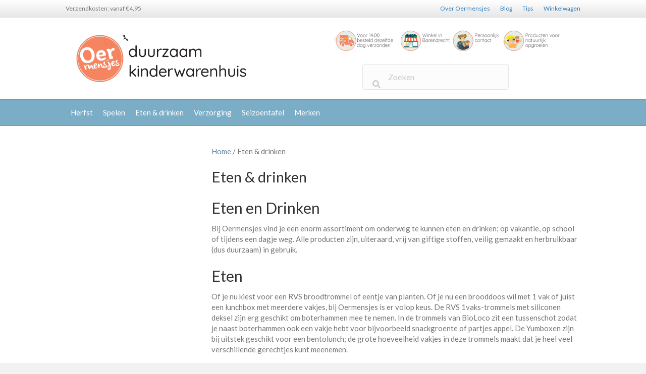

--- FILE ---
content_type: text/html; charset=UTF-8
request_url: https://www.oermensjes.nl/product-categorie/eten-drinken/?filter_merk=vegan-wax-wraps
body_size: 47542
content:
<!DOCTYPE html><html lang="nl-NL"><head><meta charset="UTF-8" /><meta name='viewport' content='width=device-width, initial-scale=1.0' /><meta http-equiv='X-UA-Compatible' content='IE=edge' /><link rel="profile" href="https://gmpg.org/xfn/11" /><meta name='robots' content='index, follow, max-image-preview:large, max-snippet:-1, max-video-preview:-1' /><style>img:is([sizes="auto" i], [sizes^="auto," i]) { contain-intrinsic-size: 3000px 1500px }</style><title>Eten en drinken; drinkbekers, serviesgoed en lunchtrommels</title><meta name="description" content="Voor je eten en drinken heeft Oermensjes ruime keus. Yumboxen, RVS bekers en trommels, Drink in the Box. Alles direct uit voorraad leverbaar." /><link rel="canonical" href="https://www.oermensjes.nl/product-categorie/eten-drinken/" /><meta property="og:locale" content="nl_NL" /><meta property="og:type" content="article" /><meta property="og:title" content="Eten en drinken; drinkbekers, serviesgoed en lunchtrommels" /><meta property="og:description" content="Voor je eten en drinken heeft Oermensjes ruime keus. Yumboxen, RVS bekers en trommels, Drink in the Box. Alles direct uit voorraad leverbaar." /><meta property="og:url" content="https://www.oermensjes.nl/product-categorie/eten-drinken/" /><meta property="og:site_name" content="Oermensjes" /><meta name="twitter:card" content="summary_large_image" /><meta name="twitter:site" content="@oermensjes1" /> <script type="application/ld+json" class="yoast-schema-graph">{"@context":"https://schema.org","@graph":[{"@type":"CollectionPage","@id":"https://www.oermensjes.nl/product-categorie/eten-drinken/","url":"https://www.oermensjes.nl/product-categorie/eten-drinken/","name":"Eten en drinken; drinkbekers, serviesgoed en lunchtrommels","isPartOf":{"@id":"https://www.oermensjes.nl/#website"},"description":"Voor je eten en drinken heeft Oermensjes ruime keus. Yumboxen, RVS bekers en trommels, Drink in the Box. Alles direct uit voorraad leverbaar.","breadcrumb":{"@id":"https://www.oermensjes.nl/product-categorie/eten-drinken/#breadcrumb"},"inLanguage":"nl-NL"},{"@type":"BreadcrumbList","@id":"https://www.oermensjes.nl/product-categorie/eten-drinken/#breadcrumb","itemListElement":[{"@type":"ListItem","position":1,"name":"Home","item":"https://www.oermensjes.nl/"},{"@type":"ListItem","position":2,"name":"Eten &amp; drinken"}]},{"@type":"WebSite","@id":"https://www.oermensjes.nl/#website","url":"https://www.oermensjes.nl/","name":"Oermensjes","description":"De Duurzame Speelgoedwinkel","publisher":{"@id":"https://www.oermensjes.nl/#organization"},"alternateName":"Natuurlijk Opgroeien doe je samen met Oermensjes","potentialAction":[{"@type":"SearchAction","target":{"@type":"EntryPoint","urlTemplate":"https://www.oermensjes.nl/?s={search_term_string}"},"query-input":{"@type":"PropertyValueSpecification","valueRequired":true,"valueName":"search_term_string"}}],"inLanguage":"nl-NL"},{"@type":"Organization","@id":"https://www.oermensjes.nl/#organization","name":"Oermensjes.nl","url":"https://www.oermensjes.nl/","logo":{"@type":"ImageObject","inLanguage":"nl-NL","@id":"https://www.oermensjes.nl/#/schema/logo/image/","url":"https://www.oermensjes.nl/wp-content/uploads/2023/04/icon2.png","contentUrl":"https://www.oermensjes.nl/wp-content/uploads/2023/04/icon2.png","width":1000,"height":1000,"caption":"Oermensjes.nl"},"image":{"@id":"https://www.oermensjes.nl/#/schema/logo/image/"},"sameAs":["https://www.facebook.com/oermensjes","https://x.com/oermensjes1","https://www.instagram.com/oermensjes/"]}]}</script> <link rel='dns-prefetch' href='//www.googletagmanager.com' /><link rel='dns-prefetch' href='//fonts.googleapis.com' /><link href='https://fonts.gstatic.com' crossorigin rel='preconnect' /><link rel="alternate" type="application/rss+xml" title="Oermensjes &raquo; feed" href="https://www.oermensjes.nl/feed/" /><link rel="alternate" type="application/rss+xml" title="Oermensjes &raquo; reacties feed" href="https://www.oermensjes.nl/comments/feed/" /><link rel="alternate" type="application/rss+xml" title="Oermensjes &raquo; Eten &amp; drinken Categorie feed" href="https://www.oermensjes.nl/product-categorie/eten-drinken/feed/" /><link data-optimized="1" rel='stylesheet' id='wp-block-library-css' href='https://www.oermensjes.nl/wp-content/litespeed/css/71465ece42e9fe14c1e7447c0b930440.css?ver=30440' media='all' /><style id='wp-block-library-theme-inline-css'>.wp-block-audio :where(figcaption){color:#555;font-size:13px;text-align:center}.is-dark-theme .wp-block-audio :where(figcaption){color:#ffffffa6}.wp-block-audio{margin:0 0 1em}.wp-block-code{border:1px solid #ccc;border-radius:4px;font-family:Menlo,Consolas,monaco,monospace;padding:.8em 1em}.wp-block-embed :where(figcaption){color:#555;font-size:13px;text-align:center}.is-dark-theme .wp-block-embed :where(figcaption){color:#ffffffa6}.wp-block-embed{margin:0 0 1em}.blocks-gallery-caption{color:#555;font-size:13px;text-align:center}.is-dark-theme .blocks-gallery-caption{color:#ffffffa6}:root :where(.wp-block-image figcaption){color:#555;font-size:13px;text-align:center}.is-dark-theme :root :where(.wp-block-image figcaption){color:#ffffffa6}.wp-block-image{margin:0 0 1em}.wp-block-pullquote{border-bottom:4px solid;border-top:4px solid;color:currentColor;margin-bottom:1.75em}.wp-block-pullquote cite,.wp-block-pullquote footer,.wp-block-pullquote__citation{color:currentColor;font-size:.8125em;font-style:normal;text-transform:uppercase}.wp-block-quote{border-left:.25em solid;margin:0 0 1.75em;padding-left:1em}.wp-block-quote cite,.wp-block-quote footer{color:currentColor;font-size:.8125em;font-style:normal;position:relative}.wp-block-quote:where(.has-text-align-right){border-left:none;border-right:.25em solid;padding-left:0;padding-right:1em}.wp-block-quote:where(.has-text-align-center){border:none;padding-left:0}.wp-block-quote.is-large,.wp-block-quote.is-style-large,.wp-block-quote:where(.is-style-plain){border:none}.wp-block-search .wp-block-search__label{font-weight:700}.wp-block-search__button{border:1px solid #ccc;padding:.375em .625em}:where(.wp-block-group.has-background){padding:1.25em 2.375em}.wp-block-separator.has-css-opacity{opacity:.4}.wp-block-separator{border:none;border-bottom:2px solid;margin-left:auto;margin-right:auto}.wp-block-separator.has-alpha-channel-opacity{opacity:1}.wp-block-separator:not(.is-style-wide):not(.is-style-dots){width:100px}.wp-block-separator.has-background:not(.is-style-dots){border-bottom:none;height:1px}.wp-block-separator.has-background:not(.is-style-wide):not(.is-style-dots){height:2px}.wp-block-table{margin:0 0 1em}.wp-block-table td,.wp-block-table th{word-break:normal}.wp-block-table :where(figcaption){color:#555;font-size:13px;text-align:center}.is-dark-theme .wp-block-table :where(figcaption){color:#ffffffa6}.wp-block-video :where(figcaption){color:#555;font-size:13px;text-align:center}.is-dark-theme .wp-block-video :where(figcaption){color:#ffffffa6}.wp-block-video{margin:0 0 1em}:root :where(.wp-block-template-part.has-background){margin-bottom:0;margin-top:0;padding:1.25em 2.375em}</style><style id='classic-theme-styles-inline-css'>/*! This file is auto-generated */
.wp-block-button__link{color:#fff;background-color:#32373c;border-radius:9999px;box-shadow:none;text-decoration:none;padding:calc(.667em + 2px) calc(1.333em + 2px);font-size:1.125em}.wp-block-file__button{background:#32373c;color:#fff;text-decoration:none}</style><link data-optimized="1" rel='stylesheet' id='yith-wcan-shortcodes-css' href='https://www.oermensjes.nl/wp-content/litespeed/css/e08b2aa06f60ccb6b3d1fa5b93a538c7.css?ver=538c7' media='all' /><style id='yith-wcan-shortcodes-inline-css'>:root{
	--yith-wcan-filters_colors_titles: #434343;
	--yith-wcan-filters_colors_background: #FFFFFF;
	--yith-wcan-filters_colors_accent: #A7144C;
	--yith-wcan-filters_colors_accent_r: 167;
	--yith-wcan-filters_colors_accent_g: 20;
	--yith-wcan-filters_colors_accent_b: 76;
	--yith-wcan-color_swatches_border_radius: 100%;
	--yith-wcan-color_swatches_size: 30px;
	--yith-wcan-labels_style_background: #FFFFFF;
	--yith-wcan-labels_style_background_hover: #A7144C;
	--yith-wcan-labels_style_background_active: #A7144C;
	--yith-wcan-labels_style_text: #434343;
	--yith-wcan-labels_style_text_hover: #FFFFFF;
	--yith-wcan-labels_style_text_active: #FFFFFF;
	--yith-wcan-anchors_style_text: #434343;
	--yith-wcan-anchors_style_text_hover: #A7144C;
	--yith-wcan-anchors_style_text_active: #A7144C;
}</style><style id='global-styles-inline-css'>:root{--wp--preset--aspect-ratio--square: 1;--wp--preset--aspect-ratio--4-3: 4/3;--wp--preset--aspect-ratio--3-4: 3/4;--wp--preset--aspect-ratio--3-2: 3/2;--wp--preset--aspect-ratio--2-3: 2/3;--wp--preset--aspect-ratio--16-9: 16/9;--wp--preset--aspect-ratio--9-16: 9/16;--wp--preset--color--black: #000000;--wp--preset--color--cyan-bluish-gray: #abb8c3;--wp--preset--color--white: #ffffff;--wp--preset--color--pale-pink: #f78da7;--wp--preset--color--vivid-red: #cf2e2e;--wp--preset--color--luminous-vivid-orange: #ff6900;--wp--preset--color--luminous-vivid-amber: #fcb900;--wp--preset--color--light-green-cyan: #7bdcb5;--wp--preset--color--vivid-green-cyan: #00d084;--wp--preset--color--pale-cyan-blue: #8ed1fc;--wp--preset--color--vivid-cyan-blue: #0693e3;--wp--preset--color--vivid-purple: #9b51e0;--wp--preset--gradient--vivid-cyan-blue-to-vivid-purple: linear-gradient(135deg,rgba(6,147,227,1) 0%,rgb(155,81,224) 100%);--wp--preset--gradient--light-green-cyan-to-vivid-green-cyan: linear-gradient(135deg,rgb(122,220,180) 0%,rgb(0,208,130) 100%);--wp--preset--gradient--luminous-vivid-amber-to-luminous-vivid-orange: linear-gradient(135deg,rgba(252,185,0,1) 0%,rgba(255,105,0,1) 100%);--wp--preset--gradient--luminous-vivid-orange-to-vivid-red: linear-gradient(135deg,rgba(255,105,0,1) 0%,rgb(207,46,46) 100%);--wp--preset--gradient--very-light-gray-to-cyan-bluish-gray: linear-gradient(135deg,rgb(238,238,238) 0%,rgb(169,184,195) 100%);--wp--preset--gradient--cool-to-warm-spectrum: linear-gradient(135deg,rgb(74,234,220) 0%,rgb(151,120,209) 20%,rgb(207,42,186) 40%,rgb(238,44,130) 60%,rgb(251,105,98) 80%,rgb(254,248,76) 100%);--wp--preset--gradient--blush-light-purple: linear-gradient(135deg,rgb(255,206,236) 0%,rgb(152,150,240) 100%);--wp--preset--gradient--blush-bordeaux: linear-gradient(135deg,rgb(254,205,165) 0%,rgb(254,45,45) 50%,rgb(107,0,62) 100%);--wp--preset--gradient--luminous-dusk: linear-gradient(135deg,rgb(255,203,112) 0%,rgb(199,81,192) 50%,rgb(65,88,208) 100%);--wp--preset--gradient--pale-ocean: linear-gradient(135deg,rgb(255,245,203) 0%,rgb(182,227,212) 50%,rgb(51,167,181) 100%);--wp--preset--gradient--electric-grass: linear-gradient(135deg,rgb(202,248,128) 0%,rgb(113,206,126) 100%);--wp--preset--gradient--midnight: linear-gradient(135deg,rgb(2,3,129) 0%,rgb(40,116,252) 100%);--wp--preset--font-size--small: 13px;--wp--preset--font-size--medium: 20px;--wp--preset--font-size--large: 36px;--wp--preset--font-size--x-large: 42px;--wp--preset--spacing--20: 0.44rem;--wp--preset--spacing--30: 0.67rem;--wp--preset--spacing--40: 1rem;--wp--preset--spacing--50: 1.5rem;--wp--preset--spacing--60: 2.25rem;--wp--preset--spacing--70: 3.38rem;--wp--preset--spacing--80: 5.06rem;--wp--preset--shadow--natural: 6px 6px 9px rgba(0, 0, 0, 0.2);--wp--preset--shadow--deep: 12px 12px 50px rgba(0, 0, 0, 0.4);--wp--preset--shadow--sharp: 6px 6px 0px rgba(0, 0, 0, 0.2);--wp--preset--shadow--outlined: 6px 6px 0px -3px rgba(255, 255, 255, 1), 6px 6px rgba(0, 0, 0, 1);--wp--preset--shadow--crisp: 6px 6px 0px rgba(0, 0, 0, 1);}:where(.is-layout-flex){gap: 0.5em;}:where(.is-layout-grid){gap: 0.5em;}body .is-layout-flex{display: flex;}.is-layout-flex{flex-wrap: wrap;align-items: center;}.is-layout-flex > :is(*, div){margin: 0;}body .is-layout-grid{display: grid;}.is-layout-grid > :is(*, div){margin: 0;}:where(.wp-block-columns.is-layout-flex){gap: 2em;}:where(.wp-block-columns.is-layout-grid){gap: 2em;}:where(.wp-block-post-template.is-layout-flex){gap: 1.25em;}:where(.wp-block-post-template.is-layout-grid){gap: 1.25em;}.has-black-color{color: var(--wp--preset--color--black) !important;}.has-cyan-bluish-gray-color{color: var(--wp--preset--color--cyan-bluish-gray) !important;}.has-white-color{color: var(--wp--preset--color--white) !important;}.has-pale-pink-color{color: var(--wp--preset--color--pale-pink) !important;}.has-vivid-red-color{color: var(--wp--preset--color--vivid-red) !important;}.has-luminous-vivid-orange-color{color: var(--wp--preset--color--luminous-vivid-orange) !important;}.has-luminous-vivid-amber-color{color: var(--wp--preset--color--luminous-vivid-amber) !important;}.has-light-green-cyan-color{color: var(--wp--preset--color--light-green-cyan) !important;}.has-vivid-green-cyan-color{color: var(--wp--preset--color--vivid-green-cyan) !important;}.has-pale-cyan-blue-color{color: var(--wp--preset--color--pale-cyan-blue) !important;}.has-vivid-cyan-blue-color{color: var(--wp--preset--color--vivid-cyan-blue) !important;}.has-vivid-purple-color{color: var(--wp--preset--color--vivid-purple) !important;}.has-black-background-color{background-color: var(--wp--preset--color--black) !important;}.has-cyan-bluish-gray-background-color{background-color: var(--wp--preset--color--cyan-bluish-gray) !important;}.has-white-background-color{background-color: var(--wp--preset--color--white) !important;}.has-pale-pink-background-color{background-color: var(--wp--preset--color--pale-pink) !important;}.has-vivid-red-background-color{background-color: var(--wp--preset--color--vivid-red) !important;}.has-luminous-vivid-orange-background-color{background-color: var(--wp--preset--color--luminous-vivid-orange) !important;}.has-luminous-vivid-amber-background-color{background-color: var(--wp--preset--color--luminous-vivid-amber) !important;}.has-light-green-cyan-background-color{background-color: var(--wp--preset--color--light-green-cyan) !important;}.has-vivid-green-cyan-background-color{background-color: var(--wp--preset--color--vivid-green-cyan) !important;}.has-pale-cyan-blue-background-color{background-color: var(--wp--preset--color--pale-cyan-blue) !important;}.has-vivid-cyan-blue-background-color{background-color: var(--wp--preset--color--vivid-cyan-blue) !important;}.has-vivid-purple-background-color{background-color: var(--wp--preset--color--vivid-purple) !important;}.has-black-border-color{border-color: var(--wp--preset--color--black) !important;}.has-cyan-bluish-gray-border-color{border-color: var(--wp--preset--color--cyan-bluish-gray) !important;}.has-white-border-color{border-color: var(--wp--preset--color--white) !important;}.has-pale-pink-border-color{border-color: var(--wp--preset--color--pale-pink) !important;}.has-vivid-red-border-color{border-color: var(--wp--preset--color--vivid-red) !important;}.has-luminous-vivid-orange-border-color{border-color: var(--wp--preset--color--luminous-vivid-orange) !important;}.has-luminous-vivid-amber-border-color{border-color: var(--wp--preset--color--luminous-vivid-amber) !important;}.has-light-green-cyan-border-color{border-color: var(--wp--preset--color--light-green-cyan) !important;}.has-vivid-green-cyan-border-color{border-color: var(--wp--preset--color--vivid-green-cyan) !important;}.has-pale-cyan-blue-border-color{border-color: var(--wp--preset--color--pale-cyan-blue) !important;}.has-vivid-cyan-blue-border-color{border-color: var(--wp--preset--color--vivid-cyan-blue) !important;}.has-vivid-purple-border-color{border-color: var(--wp--preset--color--vivid-purple) !important;}.has-vivid-cyan-blue-to-vivid-purple-gradient-background{background: var(--wp--preset--gradient--vivid-cyan-blue-to-vivid-purple) !important;}.has-light-green-cyan-to-vivid-green-cyan-gradient-background{background: var(--wp--preset--gradient--light-green-cyan-to-vivid-green-cyan) !important;}.has-luminous-vivid-amber-to-luminous-vivid-orange-gradient-background{background: var(--wp--preset--gradient--luminous-vivid-amber-to-luminous-vivid-orange) !important;}.has-luminous-vivid-orange-to-vivid-red-gradient-background{background: var(--wp--preset--gradient--luminous-vivid-orange-to-vivid-red) !important;}.has-very-light-gray-to-cyan-bluish-gray-gradient-background{background: var(--wp--preset--gradient--very-light-gray-to-cyan-bluish-gray) !important;}.has-cool-to-warm-spectrum-gradient-background{background: var(--wp--preset--gradient--cool-to-warm-spectrum) !important;}.has-blush-light-purple-gradient-background{background: var(--wp--preset--gradient--blush-light-purple) !important;}.has-blush-bordeaux-gradient-background{background: var(--wp--preset--gradient--blush-bordeaux) !important;}.has-luminous-dusk-gradient-background{background: var(--wp--preset--gradient--luminous-dusk) !important;}.has-pale-ocean-gradient-background{background: var(--wp--preset--gradient--pale-ocean) !important;}.has-electric-grass-gradient-background{background: var(--wp--preset--gradient--electric-grass) !important;}.has-midnight-gradient-background{background: var(--wp--preset--gradient--midnight) !important;}.has-small-font-size{font-size: var(--wp--preset--font-size--small) !important;}.has-medium-font-size{font-size: var(--wp--preset--font-size--medium) !important;}.has-large-font-size{font-size: var(--wp--preset--font-size--large) !important;}.has-x-large-font-size{font-size: var(--wp--preset--font-size--x-large) !important;}
:where(.wp-block-post-template.is-layout-flex){gap: 1.25em;}:where(.wp-block-post-template.is-layout-grid){gap: 1.25em;}
:where(.wp-block-columns.is-layout-flex){gap: 2em;}:where(.wp-block-columns.is-layout-grid){gap: 2em;}
:root :where(.wp-block-pullquote){font-size: 1.5em;line-height: 1.6;}</style><link data-optimized="1" rel='stylesheet' id='contact-form-7-css' href='https://www.oermensjes.nl/wp-content/litespeed/css/0e936efc456bf44c268edfa61696707e.css?ver=6707e' media='all' /><link data-optimized="1" rel='stylesheet' id='dpdconnect_checkout_css-css' href='https://www.oermensjes.nl/wp-content/litespeed/css/c8090949d878406cdb333085095c3212.css?ver=c3212' media='all' /><link data-optimized="1" rel='stylesheet' id='woocommerce-layout-css' href='https://www.oermensjes.nl/wp-content/litespeed/css/cf67c2b244fba5b48a31dcaf96a1e20f.css?ver=1e20f' media='all' /><link data-optimized="1" rel='stylesheet' id='woocommerce-smallscreen-css' href='https://www.oermensjes.nl/wp-content/litespeed/css/2afe6cd7ebaba84da6a7f50dc315fd6f.css?ver=5fd6f' media='only screen and (max-width: 767px)' /><link data-optimized="1" rel='stylesheet' id='woocommerce-general-css' href='https://www.oermensjes.nl/wp-content/litespeed/css/9d9a3b2aa7ece2df8fb6364b25317a25.css?ver=17a25' media='all' /><style id='woocommerce-inline-inline-css'>.woocommerce form .form-row .required { visibility: visible; }</style><link data-optimized="1" rel='stylesheet' id='search-filter-plugin-styles-css' href='https://www.oermensjes.nl/wp-content/litespeed/css/7229a17608274ce9d5669228112bc4b2.css?ver=bc4b2' media='all' /><link data-optimized="1" rel='stylesheet' id='brands-styles-css' href='https://www.oermensjes.nl/wp-content/litespeed/css/1080d3b1bc1b8fd1e82f92c5edcce5ca.css?ver=ce5ca' media='all' /><link data-optimized="1" rel='stylesheet' id='font-awesome-5-css' href='https://www.oermensjes.nl/wp-content/litespeed/css/de3ac61b03b8daf51253ae46584c03af.css?ver=c03af' media='all' /><link data-optimized="1" rel='stylesheet' id='jquery-magnificpopup-css' href='https://www.oermensjes.nl/wp-content/litespeed/css/d9e3c8996b59c9bead3c0267187ec7c8.css?ver=ec7c8' media='all' /><link data-optimized="1" rel='stylesheet' id='base-css' href='https://www.oermensjes.nl/wp-content/litespeed/css/61fdd59efa558ebe14cefbca2e1393ca.css?ver=393ca' media='all' /><link data-optimized="1" rel='stylesheet' id='fl-automator-skin-css' href='https://www.oermensjes.nl/wp-content/litespeed/css/0e2655394fb9531b4630117805ae057c.css?ver=e057c' media='all' /><link data-optimized="1" rel='stylesheet' id='fl-child-theme-css' href='https://www.oermensjes.nl/wp-content/litespeed/css/1a3abb0fe86c1b2dd7dcfb2be1496a21.css?ver=96a21' media='all' /><link rel='stylesheet' id='fl-builder-google-fonts-809617aed94aeea8b566634aceb006ba-css' href='//fonts.googleapis.com/css?family=Lato%3A300%2C400%2C700%2C400&#038;ver=6.8.3&#038;display=swap' media='all' /><link data-optimized="1" rel='stylesheet' id='timed-content-css-css' href='https://www.oermensjes.nl/wp-content/litespeed/css/31140ef2eedffbbfb04a4adb9051168c.css?ver=1168c' media='all' /> <script src="https://www.oermensjes.nl/wp-includes/js/jquery/jquery.min.js" id="jquery-core-js"></script> <script data-optimized="1" src="https://www.oermensjes.nl/wp-content/litespeed/js/7038d93e425c5eafa51535073d2b7c58.js?ver=b7c58" id="jquery-migrate-js" defer data-deferred="1"></script> <script data-optimized="1" src="https://www.oermensjes.nl/wp-content/litespeed/js/bd74402b274c4e71d61584b49bc536b4.js?ver=536b4" id="jquery-blockui-js" defer data-wp-strategy="defer"></script> <script id="wc-add-to-cart-js-extra" src="[data-uri]" defer></script> <script data-optimized="1" src="https://www.oermensjes.nl/wp-content/litespeed/js/4b33b27e18b2ba78e0c4d6f9417f6e73.js?ver=f6e73" id="wc-add-to-cart-js" defer data-wp-strategy="defer"></script> <script data-optimized="1" src="https://www.oermensjes.nl/wp-content/litespeed/js/b8866d71d2a29da1869eecfc24470692.js?ver=70692" id="js-cookie-js" defer data-wp-strategy="defer"></script> <script id="woocommerce-js-extra" src="[data-uri]" defer></script> <script data-optimized="1" src="https://www.oermensjes.nl/wp-content/litespeed/js/d09239ae0808365004ed5306f9109bd4.js?ver=09bd4" id="woocommerce-js" defer data-wp-strategy="defer"></script> <script id="search-filter-plugin-build-js-extra" src="[data-uri]" defer></script> <script data-optimized="1" src="https://www.oermensjes.nl/wp-content/litespeed/js/81b4c51e97e5fecdb486bebe7cf80633.js?ver=80633" id="search-filter-plugin-build-js" defer data-deferred="1"></script> <script src="https://www.oermensjes.nl/wp-content/plugins/search-filter-pro/public/assets/js/chosen.jquery.min.js" id="search-filter-plugin-chosen-js"></script> 
 <script src="https://www.googletagmanager.com/gtag/js?id=GT-5TPX37R" id="google_gtagjs-js" defer data-deferred="1"></script> <script id="google_gtagjs-js-after" src="[data-uri]" defer></script> <script data-optimized="1" src="https://www.oermensjes.nl/wp-content/litespeed/js/6840141e1aea396938ace327946ab680.js?ver=ab680" id="timed-content_js-js" defer data-deferred="1"></script> <link rel="https://api.w.org/" href="https://www.oermensjes.nl/wp-json/" /><link rel="alternate" title="JSON" type="application/json" href="https://www.oermensjes.nl/wp-json/wp/v2/product_cat/61" /><link rel="EditURI" type="application/rsd+xml" title="RSD" href="https://www.oermensjes.nl/xmlrpc.php?rsd" /><meta name="generator" content="WordPress 6.8.3" /><meta name="generator" content="WooCommerce 10.2.1" /><meta name="generator" content="Site Kit by Google 1.160.1" /><meta name="ti-site-data" content="[base64]" />	<noscript><style>.woocommerce-product-gallery{ opacity: 1 !important; }</style></noscript>
 <script src="[data-uri]" defer></script> <script  type="text/javascript" src="[data-uri]" defer></script>  <script  type="text/javascript" src="[data-uri]" defer></script> 
 <script>( function( w, d, s, l, i ) {
				w[l] = w[l] || [];
				w[l].push( {'gtm.start': new Date().getTime(), event: 'gtm.js'} );
				var f = d.getElementsByTagName( s )[0],
					j = d.createElement( s ), dl = l != 'dataLayer' ? '&l=' + l : '';
				j.async = true;
				j.src = 'https://www.googletagmanager.com/gtm.js?id=' + i + dl;
				f.parentNode.insertBefore( j, f );
			} )( window, document, 'script', 'dataLayer', 'GTM-KD6JL5JZ' );</script> 
 <script>(function(w,d,s,l,i){w[l]=w[l]||[];w[l].push({'gtm.start':
new Date().getTime(),event:'gtm.js'});var f=d.getElementsByTagName(s)[0],
j=d.createElement(s),dl=l!='dataLayer'?'&l='+l:'';j.async=true;j.src=
'https://www.googletagmanager.com/gtm.js?id='+i+dl;f.parentNode.insertBefore(j,f);
})(window,document,'script','dataLayer','GTM-KD6JL5JZ');</script> <link rel="icon" href="https://www.oermensjes.nl/wp-content/uploads/2023/04/cropped-pixel3-32x32.png" sizes="32x32" /><link rel="icon" href="https://www.oermensjes.nl/wp-content/uploads/2023/04/cropped-pixel3-192x192.png" sizes="192x192" /><link rel="apple-touch-icon" href="https://www.oermensjes.nl/wp-content/uploads/2023/04/cropped-pixel3-180x180.png" /><meta name="msapplication-TileImage" content="https://www.oermensjes.nl/wp-content/uploads/2023/04/cropped-pixel3-270x270.png" /><style id="wp-custom-css">.searchandfilter > ul > li {
	display: inline-block;
	vertical-align: top;
	padding: 0 0px;
}</style> <script type="text/javascript" src="[data-uri]" defer></script>  <script src="https://www.googletagmanager.com/gtag/js?id=AW-11481553497"></script> <script src="[data-uri]" defer></script> </head><body data-rsssl=1 class="archive tax-product_cat term-eten-drinken term-61 wp-theme-bb-theme wp-child-theme-bb-theme-child theme-bb-theme fl-builder-2-9-3-2 fl-theme-1-7-14 fl-no-js woocommerce woocommerce-page woocommerce-no-js yith-wcan-free fl-framework-base fl-preset-default fl-full-width fl-nav-mobile-offcanvas fl-offcanvas-push-left fl-scroll-to-top woo-4 woo-products-per-page-16" itemscope="itemscope" itemtype="https://schema.org/WebPage"><noscript><iframe src="https://www.googletagmanager.com/ns.html?id=GTM-KD6JL5JZ"
height="0" width="0" style="display:none;visibility:hidden"></iframe></noscript>
<noscript>
<iframe src="https://www.googletagmanager.com/ns.html?id=GTM-KD6JL5JZ" height="0" width="0" style="display:none;visibility:hidden"></iframe>
</noscript>
<a aria-label="Spring naar content" class="fl-screen-reader-text" href="#fl-main-content">Spring naar content</a><div class="fl-page"><header class="fl-page-header fl-page-header-fixed fl-page-nav-right fl-page-nav-toggle-icon fl-page-nav-toggle-visible-mobile"  role="banner"><div class="fl-page-header-wrap"><div class="fl-page-header-container container"><div class="fl-page-header-row row"><div class="col-sm-12 col-md-3 fl-page-logo-wrap"><div class="fl-page-header-logo">
<a href="https://www.oermensjes.nl/"><img loading="false" data-no-lazy="1" class="fl-logo-img" itemscope itemtype="https://schema.org/ImageObject" src="https://oermensjes.nl/wp-content/uploads/2023/04/logo_6.png" data-retina="" title="" alt="Oermensjes" /><meta itemprop="name" content="Oermensjes" /></a></div></div><div class="col-sm-12 col-md-9 fl-page-fixed-nav-wrap"><div class="fl-page-nav-wrap"><nav class="fl-page-nav fl-nav navbar navbar-default navbar-expand-md" aria-label="Hoofdmenu" role="navigation">
<button type="button" class="navbar-toggle navbar-toggler" data-toggle="collapse" data-target=".fl-page-nav-collapse">
<span><i class="fas fa-bars" aria-hidden="true"></i><span class="sr-only">Menu</span></span>
</button><div class="fl-page-nav-collapse collapse navbar-collapse"><ul id="menu-nieuw-hoofd-desktop" class="nav navbar-nav navbar-right menu fl-theme-menu"><li id="menu-item-875930" class="menu-item menu-item-type-post_type menu-item-object-page menu-item-875930 nav-item"><a href="https://www.oermensjes.nl/herfst/" class="nav-link">Herfst</a></li><li id="menu-item-866192" class="menu-item menu-item-type-taxonomy menu-item-object-product_cat menu-item-has-children menu-item-866192 nav-item"><a href="https://www.oermensjes.nl/product-categorie/spelen/" class="nav-link">Spelen</a><div class="fl-submenu-icon-wrap"><span class="fl-submenu-toggle-icon"></span></div><ul class="sub-menu"><li id="menu-item-872428" class="menu-item menu-item-type-post_type menu-item-object-page menu-item-872428 nav-item"><a href="https://www.oermensjes.nl/boeken/" class="nav-link">Boeken</a></li><li id="menu-item-867510" class="menu-item menu-item-type-taxonomy menu-item-object-product_cat menu-item-has-children menu-item-867510 nav-item"><a href="https://www.oermensjes.nl/product-categorie/spelen/binnen-spelen/" class="nav-link">Binnen Spelen</a><div class="fl-submenu-icon-wrap"><span class="fl-submenu-toggle-icon"></span></div><ul class="sub-menu"><li id="menu-item-872260" class="menu-item menu-item-type-post_type menu-item-object-page menu-item-872260 nav-item"><a href="https://www.oermensjes.nl/bouwen/" class="nav-link">Bouwen</a></li><li id="menu-item-871084" class="menu-item menu-item-type-taxonomy menu-item-object-product_cat menu-item-has-children menu-item-871084 nav-item"><a href="https://www.oermensjes.nl/product-categorie/spelen/binnen-spelen/houten-speelgoed/" class="nav-link">Houten Speelgoed</a><div class="fl-submenu-icon-wrap"><span class="fl-submenu-toggle-icon"></span></div><ul class="sub-menu"><li id="menu-item-867996" class="menu-item menu-item-type-post_type menu-item-object-page menu-item-867996 nav-item"><a href="https://www.oermensjes.nl/grapat/" class="nav-link">Grapat Loose Parts</a></li><li id="menu-item-867995" class="menu-item menu-item-type-post_type menu-item-object-page menu-item-867995 nav-item"><a href="https://www.oermensjes.nl/goki/" class="nav-link">Goki</a></li><li id="menu-item-867997" class="menu-item menu-item-type-custom menu-item-object-custom menu-item-867997 nav-item"><a href="https://www.oermensjes.nl/holztiger/" class="nav-link">Holztiger</a></li><li id="menu-item-867998" class="menu-item menu-item-type-custom menu-item-object-custom menu-item-867998 nav-item"><a href="https://www.oermensjes.nl/ostheimer" class="nav-link">Ostheimer</a></li></ul></li><li id="menu-item-869676" class="menu-item menu-item-type-post_type menu-item-object-page menu-item-869676 nav-item"><a href="https://www.oermensjes.nl/knutselen/" class="nav-link">Knutselen</a></li><li id="menu-item-873218" class="menu-item menu-item-type-taxonomy menu-item-object-product_cat menu-item-873218 nav-item"><a href="https://www.oermensjes.nl/product-categorie/spelen/muziek/" class="nav-link">Muziek</a></li><li id="menu-item-866216" class="menu-item menu-item-type-taxonomy menu-item-object-product_cat menu-item-866216 nav-item"><a href="https://www.oermensjes.nl/product-categorie/spelen/puzzels/" class="nav-link">Puzzels en Spellen</a></li><li id="menu-item-872595" class="menu-item menu-item-type-post_type menu-item-object-page menu-item-872595 nav-item"><a href="https://www.oermensjes.nl/sensorisch-speelgoed/" class="nav-link">Sensorisch Speelgoed</a></li><li id="menu-item-869664" class="menu-item menu-item-type-post_type menu-item-object-page menu-item-869664 nav-item"><a href="https://www.oermensjes.nl/tekenen-en-schilderen/" class="nav-link">Tekenen en Schilderen</a></li><li id="menu-item-866225" class="menu-item menu-item-type-taxonomy menu-item-object-product_cat menu-item-866225 nav-item"><a href="https://www.oermensjes.nl/product-categorie/spelen/voertuigen/" class="nav-link">Voertuigen</a></li></ul></li><li id="menu-item-866211" class="menu-item menu-item-type-taxonomy menu-item-object-product_cat menu-item-has-children menu-item-866211 nav-item"><a href="https://www.oermensjes.nl/product-categorie/spelen/buiten-spelen/" class="nav-link">Buiten Spelen</a><div class="fl-submenu-icon-wrap"><span class="fl-submenu-toggle-icon"></span></div><ul class="sub-menu"><li id="menu-item-866222" class="menu-item menu-item-type-taxonomy menu-item-object-product_cat menu-item-866222 nav-item"><a href="https://www.oermensjes.nl/product-categorie/spelen/buiten-spelen/in-het-bos/" class="nav-link">Bos</a></li><li id="menu-item-866221" class="menu-item menu-item-type-taxonomy menu-item-object-product_cat menu-item-866221 nav-item"><a href="https://www.oermensjes.nl/product-categorie/spelen/buiten-spelen/in-de-tuin/" class="nav-link">Tuin</a></li><li id="menu-item-866223" class="menu-item menu-item-type-taxonomy menu-item-object-product_cat menu-item-866223 nav-item"><a href="https://www.oermensjes.nl/product-categorie/spelen/buiten-spelen/op-het-strand/" class="nav-link">Strand</a></li></ul></li><li id="menu-item-866226" class="menu-item menu-item-type-taxonomy menu-item-object-product_cat menu-item-has-children menu-item-866226 nav-item"><a href="https://www.oermensjes.nl/product-categorie/spelen/voor-babys/" class="nav-link">0-2 jaar</a><div class="fl-submenu-icon-wrap"><span class="fl-submenu-toggle-icon"></span></div><ul class="sub-menu"><li id="menu-item-867758" class="menu-item menu-item-type-custom menu-item-object-custom menu-item-867758 nav-item"><a href="https://www.oermensjes.nl/babygebaren/" class="nav-link">Baby- en kindergebaren</a></li><li id="menu-item-866209" class="menu-item menu-item-type-taxonomy menu-item-object-product_cat menu-item-866209 nav-item"><a href="https://www.oermensjes.nl/product-categorie/spelen/babyspeelgoed/" class="nav-link">Speelgoed</a></li></ul></li><li id="menu-item-873088" class="menu-item menu-item-type-taxonomy menu-item-object-product_cat menu-item-has-children menu-item-873088 nav-item"><a href="https://www.oermensjes.nl/product-categorie/spelen/per-thema/" class="nav-link">Per Thema</a><div class="fl-submenu-icon-wrap"><span class="fl-submenu-toggle-icon"></span></div><ul class="sub-menu"><li id="menu-item-873089" class="menu-item menu-item-type-taxonomy menu-item-object-product_cat menu-item-873089 nav-item"><a href="https://www.oermensjes.nl/product-categorie/spelen/per-thema/dinos/" class="nav-link">Dino&#8217;s</a></li><li id="menu-item-873090" class="menu-item menu-item-type-taxonomy menu-item-object-product_cat menu-item-873090 nav-item"><a href="https://www.oermensjes.nl/product-categorie/spelen/per-thema/eenhoorns/" class="nav-link">Eenhoorns</a></li><li id="menu-item-873091" class="menu-item menu-item-type-taxonomy menu-item-object-product_cat menu-item-873091 nav-item"><a href="https://www.oermensjes.nl/product-categorie/spelen/per-thema/prinsen-en-prinsessen/" class="nav-link">Prinsen en Prinsessen</a></li><li id="menu-item-873093" class="menu-item menu-item-type-taxonomy menu-item-object-product_cat menu-item-873093 nav-item"><a href="https://www.oermensjes.nl/product-categorie/spelen/per-thema/regenbogen/" class="nav-link">Regenbogen</a></li><li id="menu-item-873092" class="menu-item menu-item-type-taxonomy menu-item-object-product_cat menu-item-873092 nav-item"><a href="https://www.oermensjes.nl/product-categorie/spelen/per-thema/ridders/" class="nav-link">Ridders</a></li></ul></li></ul></li><li id="menu-item-866193" class="menu-item menu-item-type-taxonomy menu-item-object-product_cat current-menu-item menu-item-has-children menu-item-866193 nav-item"><a href="https://www.oermensjes.nl/product-categorie/eten-drinken/" aria-current="page" class="nav-link">Eten &amp; drinken</a><div class="fl-submenu-icon-wrap"><span class="fl-submenu-toggle-icon"></span></div><ul class="sub-menu"><li id="menu-item-869194" class="menu-item menu-item-type-custom menu-item-object-custom menu-item-869194 nav-item"><a href="https://www.oermensjes.nl/product-categorie/thee/" class="nav-link">Thee</a></li><li id="menu-item-866195" class="menu-item menu-item-type-taxonomy menu-item-object-product_cat menu-item-has-children menu-item-866195 nav-item"><a href="https://www.oermensjes.nl/product-categorie/eten-drinken/drinkbekers/" class="nav-link">Drinken</a><div class="fl-submenu-icon-wrap"><span class="fl-submenu-toggle-icon"></span></div><ul class="sub-menu"><li id="menu-item-870731" class="menu-item menu-item-type-custom menu-item-object-custom menu-item-870731 nav-item"><a href="https://www.oermensjes.nl/product-categorie/eten-drinken/?yith_wcan=1&#038;filter_merk=bioloco&#038;query_type_merk=and" class="nav-link">BioLoco Kinderbekers</a></li><li id="menu-item-866236" class="menu-item menu-item-type-custom menu-item-object-custom menu-item-866236 nav-item"><a href="https://oermensjes.nl/?s=rietjes&#038;post_type=product" class="nav-link">Herbruikbare rietjes</a></li><li id="menu-item-866235" class="menu-item menu-item-type-post_type menu-item-object-page menu-item-866235 nav-item"><a href="https://www.oermensjes.nl/klean-kanteen/" class="nav-link">Klean Kanteen RVS flessen</a></li></ul></li><li id="menu-item-866194" class="menu-item menu-item-type-taxonomy menu-item-object-product_cat menu-item-has-children menu-item-866194 nav-item"><a href="https://www.oermensjes.nl/product-categorie/eten-drinken/broodtrommels/" class="nav-link">Eten</a><div class="fl-submenu-icon-wrap"><span class="fl-submenu-toggle-icon"></span></div><ul class="sub-menu"><li id="menu-item-866240" class="menu-item menu-item-type-custom menu-item-object-custom menu-item-866240 nav-item"><a href="https://oermensjes.nl/?s=boterhamzak&#038;post_type=product" class="nav-link">Herbruikbare zakjes</a></li><li id="menu-item-866237" class="menu-item menu-item-type-custom menu-item-object-custom menu-item-866237 nav-item"><a href="https://www.oermensjes.nl/product-categorie/eten-drinken/broodtrommels/?yith_wcan=1&#038;filter_materiaal=rvs&#038;query_type_materiaal=and" class="nav-link">RVS Trommels</a></li><li id="menu-item-866238" class="menu-item menu-item-type-custom menu-item-object-custom menu-item-866238 nav-item"><a href="https://www.oermensjes.nl/yumbox/" class="nav-link">Yumbox</a></li></ul></li></ul></li><li id="menu-item-866228" class="menu-item menu-item-type-taxonomy menu-item-object-product_cat menu-item-has-children menu-item-866228 nav-item"><a href="https://www.oermensjes.nl/product-categorie/verzorging/" class="nav-link">Verzorging</a><div class="fl-submenu-icon-wrap"><span class="fl-submenu-toggle-icon"></span></div><ul class="sub-menu"><li id="menu-item-866241" class="menu-item menu-item-type-post_type menu-item-object-page menu-item-866241 nav-item"><a href="https://www.oermensjes.nl/barnsteen/" class="nav-link">Barnsteen</a></li><li id="menu-item-866203" class="menu-item menu-item-type-taxonomy menu-item-object-product_cat menu-item-866203 nav-item"><a href="https://www.oermensjes.nl/product-categorie/verzorging/borstvoeding/" class="nav-link">Borstvoeding</a></li><li id="menu-item-866204" class="menu-item menu-item-type-taxonomy menu-item-object-product_cat menu-item-866204 nav-item"><a href="https://www.oermensjes.nl/product-categorie/verzorging/je-gezicht/" class="nav-link">Je gezicht</a></li><li id="menu-item-866206" class="menu-item menu-item-type-taxonomy menu-item-object-product_cat menu-item-866206 nav-item"><a href="https://www.oermensjes.nl/product-categorie/verzorging/je-haren/" class="nav-link">Je haren</a></li><li id="menu-item-866207" class="menu-item menu-item-type-taxonomy menu-item-object-product_cat menu-item-866207 nav-item"><a href="https://www.oermensjes.nl/product-categorie/verzorging/je-lijf/" class="nav-link">Je lijf</a></li><li id="menu-item-866208" class="menu-item menu-item-type-taxonomy menu-item-object-product_cat menu-item-866208 nav-item"><a href="https://www.oermensjes.nl/product-categorie/verzorging/je-tanden/" class="nav-link">Je tanden</a></li><li id="menu-item-866202" class="menu-item menu-item-type-taxonomy menu-item-object-product_cat menu-item-866202 nav-item"><a href="https://www.oermensjes.nl/product-categorie/verzorging/kinder-make-up/" class="nav-link">Make-up en Schmink</a></li><li id="menu-item-866227" class="menu-item menu-item-type-taxonomy menu-item-object-product_cat menu-item-866227 nav-item"><a href="https://www.oermensjes.nl/product-categorie/verschoning/" class="nav-link">Verschonen</a></li></ul></li><li id="menu-item-866197" class="menu-item menu-item-type-taxonomy menu-item-object-product_cat menu-item-has-children menu-item-866197 nav-item"><a href="https://www.oermensjes.nl/product-categorie/seizoentafel/" class="nav-link">Seizoentafel</a><div class="fl-submenu-icon-wrap"><span class="fl-submenu-toggle-icon"></span></div><ul class="sub-menu"><li id="menu-item-867968" class="menu-item menu-item-type-post_type menu-item-object-page menu-item-867968 nav-item"><a href="https://www.oermensjes.nl/ansichtkaarten/" class="nav-link">Ansichtkaarten</a></li><li id="menu-item-866199" class="menu-item menu-item-type-taxonomy menu-item-object-product_cat menu-item-866199 nav-item"><a href="https://www.oermensjes.nl/product-categorie/seizoentafel/decoratiemateriaal/" class="nav-link">Decoratiemateriaal</a></li><li id="menu-item-866200" class="menu-item menu-item-type-taxonomy menu-item-object-product_cat menu-item-866200 nav-item"><a href="https://www.oermensjes.nl/product-categorie/seizoentafel/jaarringen-en-stekers/" class="nav-link">Jaarringen en stekers</a></li><li id="menu-item-866201" class="menu-item menu-item-type-taxonomy menu-item-object-product_cat menu-item-866201 nav-item"><a href="https://www.oermensjes.nl/product-categorie/seizoentafel/kaarsen/" class="nav-link">Kaarsen</a></li><li id="menu-item-866229" class="menu-item menu-item-type-taxonomy menu-item-object-product_cat menu-item-866229 nav-item"><a href="https://www.oermensjes.nl/product-categorie/seizoentafel/toverlampen/" class="nav-link">Toverlampen</a></li><li id="menu-item-866230" class="menu-item menu-item-type-taxonomy menu-item-object-product_cat menu-item-has-children menu-item-866230 nav-item"><a href="https://www.oermensjes.nl/product-categorie/seizoentafel/vilten/" class="nav-link">Vilt</a><div class="fl-submenu-icon-wrap"><span class="fl-submenu-toggle-icon"></span></div><ul class="sub-menu"><li id="menu-item-870800" class="menu-item menu-item-type-custom menu-item-object-custom menu-item-870800 nav-item"><a href="https://www.oermensjes.nl/atelier-pippilotta/" class="nav-link">DIY Pakketjes</a></li><li id="menu-item-867994" class="menu-item menu-item-type-post_type menu-item-object-page menu-item-867994 nav-item"><a href="https://www.oermensjes.nl/ambrosius/" class="nav-link">Kant-en-Klaar</a></li></ul></li><li id="menu-item-867309" class="menu-item menu-item-type-post_type menu-item-object-page menu-item-867309 nav-item"><a href="https://www.oermensjes.nl/feesten/" class="nav-link">Jaarfeesten</a></li><li id="menu-item-867305" class="menu-item menu-item-type-post_type menu-item-object-page menu-item-867305 nav-item"><a href="https://www.oermensjes.nl/lente/" class="nav-link">Lente</a></li><li id="menu-item-867304" class="menu-item menu-item-type-post_type menu-item-object-page menu-item-867304 nav-item"><a href="https://www.oermensjes.nl/zomer/" class="nav-link">Zomer</a></li><li id="menu-item-867307" class="menu-item menu-item-type-post_type menu-item-object-page menu-item-867307 nav-item"><a href="https://www.oermensjes.nl/herfst/" class="nav-link">Herfst</a></li><li id="menu-item-867303" class="menu-item menu-item-type-post_type menu-item-object-page menu-item-867303 nav-item"><a href="https://www.oermensjes.nl/winter/" class="nav-link">Winter</a></li></ul></li><li id="menu-item-866247" class="menu-item menu-item-type-post_type menu-item-object-page menu-item-has-children menu-item-866247 nav-item"><a href="https://www.oermensjes.nl/merken/" class="nav-link">Merken</a><div class="fl-submenu-icon-wrap"><span class="fl-submenu-toggle-icon"></span></div><ul class="sub-menu"><li id="menu-item-866246" class="menu-item menu-item-type-post_type menu-item-object-page menu-item-has-children menu-item-866246 nav-item"><a href="https://www.oermensjes.nl/merken/" class="nav-link">Top 10</a><div class="fl-submenu-icon-wrap"><span class="fl-submenu-toggle-icon"></span></div><ul class="sub-menu"><li id="menu-item-866252" class="menu-item menu-item-type-post_type menu-item-object-page menu-item-866252 nav-item"><a href="https://www.oermensjes.nl/atelier-pippilotta/" class="nav-link">Atelier Pippilotta</a></li><li id="menu-item-873223" class="menu-item menu-item-type-post_type menu-item-object-page menu-item-873223 nav-item"><a href="https://www.oermensjes.nl/connetix/" class="nav-link">Connetix</a></li><li id="menu-item-873225" class="menu-item menu-item-type-post_type menu-item-object-page menu-item-873225 nav-item"><a href="https://www.oermensjes.nl/hey-clay/" class="nav-link">Hey Clay</a></li><li id="menu-item-866254" class="menu-item menu-item-type-post_type menu-item-object-page menu-item-866254 nav-item"><a href="https://www.oermensjes.nl/holztiger/" class="nav-link">Holztiger</a></li><li id="menu-item-866255" class="menu-item menu-item-type-post_type menu-item-object-page menu-item-866255 nav-item"><a href="https://www.oermensjes.nl/klean-kanteen/" class="nav-link">Klean Kanteen</a></li><li id="menu-item-866256" class="menu-item menu-item-type-post_type menu-item-object-page menu-item-866256 nav-item"><a href="https://www.oermensjes.nl/ostheimer/" class="nav-link">Ostheimer</a></li><li id="menu-item-873224" class="menu-item menu-item-type-post_type menu-item-object-page menu-item-873224 nav-item"><a href="https://www.oermensjes.nl/pixio/" class="nav-link">Pixio</a></li><li id="menu-item-866250" class="menu-item menu-item-type-post_type menu-item-object-page menu-item-866250 nav-item"><a href="https://www.oermensjes.nl/sheepishgrins/" class="nav-link">Sheepish Grins</a></li><li id="menu-item-874400" class="menu-item menu-item-type-post_type menu-item-object-page menu-item-874400 nav-item"><a href="https://www.oermensjes.nl/toverlux/" class="nav-link">Toverlux</a></li><li id="menu-item-866251" class="menu-item menu-item-type-post_type menu-item-object-page menu-item-866251 nav-item"><a href="https://www.oermensjes.nl/yumbox/" class="nav-link">Yumbox</a></li></ul></li><li id="menu-item-866248" class="menu-item menu-item-type-post_type menu-item-object-page menu-item-866248 nav-item"><a href="https://www.oermensjes.nl/merken/" class="nav-link">Overige merken</a></li></ul></li><li id="menu-item-867832" class="menu-item menu-item-type-gs_sim menu-item-object-gs_sim menu-item-867832 nav-item"><link data-optimized="1" rel='stylesheet' id='wc-blocks-style-css' href='https://www.oermensjes.nl/wp-content/litespeed/css/955039d378d97a6d60a31894688f3ae8.css?ver=f3ae8' media='all' /><link data-optimized="1" rel='stylesheet' id='font-awesome-css' href='https://www.oermensjes.nl/wp-content/litespeed/css/63112fa931d231ee953ce975439c0e88.css?ver=c0e88' media='all' /><style id='font-awesome-inline-css'>[data-font="FontAwesome"]:before {font-family: 'FontAwesome' !important;content: attr(data-icon) !important;speak: none !important;font-weight: normal !important;font-variant: normal !important;text-transform: none !important;line-height: 1 !important;font-style: normal !important;-webkit-font-smoothing: antialiased !important;-moz-osx-font-smoothing: grayscale !important;}</style><style id='fl-builder-layout-867829-inline-css'>.fl-builder-content *,.fl-builder-content *:before,.fl-builder-content *:after {-webkit-box-sizing: border-box;-moz-box-sizing: border-box;box-sizing: border-box;}.fl-row:before,.fl-row:after,.fl-row-content:before,.fl-row-content:after,.fl-col-group:before,.fl-col-group:after,.fl-col:before,.fl-col:after,.fl-module:not([data-accepts]):before,.fl-module:not([data-accepts]):after,.fl-module-content:before,.fl-module-content:after {display: table;content: " ";}.fl-row:after,.fl-row-content:after,.fl-col-group:after,.fl-col:after,.fl-module:not([data-accepts]):after,.fl-module-content:after {clear: both;}.fl-clear {clear: both;}.fl-row,.fl-row-content {margin-left: auto;margin-right: auto;min-width: 0;}.fl-row-content-wrap {position: relative;}.fl-builder-mobile .fl-row-bg-photo .fl-row-content-wrap {background-attachment: scroll;}.fl-row-bg-video,.fl-row-bg-video .fl-row-content,.fl-row-bg-embed,.fl-row-bg-embed .fl-row-content {position: relative;}.fl-row-bg-video .fl-bg-video,.fl-row-bg-embed .fl-bg-embed-code {bottom: 0;left: 0;overflow: hidden;position: absolute;right: 0;top: 0;}.fl-row-bg-video .fl-bg-video video,.fl-row-bg-embed .fl-bg-embed-code video {bottom: 0;left: 0px;max-width: none;position: absolute;right: 0;top: 0px;}.fl-row-bg-video .fl-bg-video video {min-width: 100%;min-height: 100%;width: auto;height: auto;}.fl-row-bg-video .fl-bg-video iframe,.fl-row-bg-embed .fl-bg-embed-code iframe {pointer-events: none;width: 100vw;height: 56.25vw; max-width: none;min-height: 100vh;min-width: 177.77vh; position: absolute;top: 50%;left: 50%;-ms-transform: translate(-50%, -50%); -webkit-transform: translate(-50%, -50%); transform: translate(-50%, -50%);}.fl-bg-video-fallback {background-position: 50% 50%;background-repeat: no-repeat;background-size: cover;bottom: 0px;left: 0px;position: absolute;right: 0px;top: 0px;}.fl-row-bg-slideshow,.fl-row-bg-slideshow .fl-row-content {position: relative;}.fl-row .fl-bg-slideshow {bottom: 0;left: 0;overflow: hidden;position: absolute;right: 0;top: 0;z-index: 0;}.fl-builder-edit .fl-row .fl-bg-slideshow * {bottom: 0;height: auto !important;left: 0;position: absolute !important;right: 0;top: 0;}.fl-row-bg-overlay .fl-row-content-wrap:after {border-radius: inherit;content: '';display: block;position: absolute;top: 0;right: 0;bottom: 0;left: 0;z-index: 0;}.fl-row-bg-overlay .fl-row-content {position: relative;z-index: 1;}.fl-row-default-height .fl-row-content-wrap,.fl-row-custom-height .fl-row-content-wrap {display: -webkit-box;display: -webkit-flex;display: -ms-flexbox;display: flex;min-height: 100vh;}.fl-row-overlap-top .fl-row-content-wrap {display: -webkit-inline-box;display: -webkit-inline-flex;display: -moz-inline-box;display: -ms-inline-flexbox;display: inline-flex;width: 100%;}.fl-row-default-height .fl-row-content-wrap,.fl-row-custom-height .fl-row-content-wrap {min-height: 0;}.fl-row-default-height .fl-row-content,.fl-row-full-height .fl-row-content,.fl-row-custom-height .fl-row-content {-webkit-box-flex: 1 1 auto; -moz-box-flex: 1 1 auto;-webkit-flex: 1 1 auto;-ms-flex: 1 1 auto;flex: 1 1 auto;}.fl-row-default-height .fl-row-full-width.fl-row-content,.fl-row-full-height .fl-row-full-width.fl-row-content,.fl-row-custom-height .fl-row-full-width.fl-row-content {max-width: 100%;width: 100%;}.fl-row-default-height.fl-row-align-center .fl-row-content-wrap,.fl-row-full-height.fl-row-align-center .fl-row-content-wrap,.fl-row-custom-height.fl-row-align-center .fl-row-content-wrap {-webkit-align-items: center;-webkit-box-align: center;-webkit-box-pack: center;-webkit-justify-content: center;-ms-flex-align: center;-ms-flex-pack: center;justify-content: center;align-items: center;}.fl-row-default-height.fl-row-align-bottom .fl-row-content-wrap,.fl-row-full-height.fl-row-align-bottom .fl-row-content-wrap,.fl-row-custom-height.fl-row-align-bottom .fl-row-content-wrap {-webkit-align-items: flex-end;-webkit-justify-content: flex-end;-webkit-box-align: end;-webkit-box-pack: end;-ms-flex-align: end;-ms-flex-pack: end;justify-content: flex-end;align-items: flex-end;}.fl-col-group-equal-height {display: flex;flex-wrap: wrap;width: 100%;}.fl-col-group-equal-height.fl-col-group-has-child-loading {flex-wrap: nowrap;}.fl-col-group-equal-height .fl-col,.fl-col-group-equal-height .fl-col-content {display: flex;flex: 1 1 auto;}.fl-col-group-equal-height .fl-col-content {flex-direction: column;flex-shrink: 1;min-width: 1px;max-width: 100%;width: 100%;}.fl-col-group-equal-height:before,.fl-col-group-equal-height .fl-col:before,.fl-col-group-equal-height .fl-col-content:before,.fl-col-group-equal-height:after,.fl-col-group-equal-height .fl-col:after,.fl-col-group-equal-height .fl-col-content:after{content: none;}.fl-col-group-nested.fl-col-group-equal-height.fl-col-group-align-top .fl-col-content,.fl-col-group-equal-height.fl-col-group-align-top .fl-col-content {justify-content: flex-start;}.fl-col-group-nested.fl-col-group-equal-height.fl-col-group-align-center .fl-col-content,.fl-col-group-equal-height.fl-col-group-align-center .fl-col-content {justify-content: center;}.fl-col-group-nested.fl-col-group-equal-height.fl-col-group-align-bottom .fl-col-content,.fl-col-group-equal-height.fl-col-group-align-bottom .fl-col-content {justify-content: flex-end;}.fl-col-group-equal-height.fl-col-group-align-center .fl-col-group {width: 100%;}.fl-col {float: left;min-height: 1px;}.fl-col-bg-overlay .fl-col-content {position: relative;}.fl-col-bg-overlay .fl-col-content:after {border-radius: inherit;content: '';display: block;position: absolute;top: 0;right: 0;bottom: 0;left: 0;z-index: 0;}.fl-col-bg-overlay .fl-module {position: relative;z-index: 2;}.single:not(.woocommerce).single-fl-builder-template .fl-content {width: 100%;}.fl-builder-layer {position: absolute;top:0;left:0;right: 0;bottom: 0;z-index: 0;pointer-events: none;overflow: hidden;}.fl-builder-shape-layer {z-index: 0;}.fl-builder-shape-layer.fl-builder-bottom-edge-layer {z-index: 1;}.fl-row-bg-overlay .fl-builder-shape-layer {z-index: 1;}.fl-row-bg-overlay .fl-builder-shape-layer.fl-builder-bottom-edge-layer {z-index: 2;}.fl-row-has-layers .fl-row-content {z-index: 1;}.fl-row-bg-overlay .fl-row-content {z-index: 2;}.fl-builder-layer > * {display: block;position: absolute;top:0;left:0;width: 100%;}.fl-builder-layer + .fl-row-content {position: relative;}.fl-builder-layer .fl-shape {fill: #aaa;stroke: none;stroke-width: 0;width:100%;}@supports (-webkit-touch-callout: inherit) {.fl-row.fl-row-bg-parallax .fl-row-content-wrap,.fl-row.fl-row-bg-fixed .fl-row-content-wrap {background-position: center !important;background-attachment: scroll !important;}}@supports (-webkit-touch-callout: none) {.fl-row.fl-row-bg-fixed .fl-row-content-wrap {background-position: center !important;background-attachment: scroll !important;}}.fl-clearfix:before,.fl-clearfix:after {display: table;content: " ";}.fl-clearfix:after {clear: both;}.sr-only {position: absolute;width: 1px;height: 1px;padding: 0;overflow: hidden;clip: rect(0,0,0,0);white-space: nowrap;border: 0;}.fl-builder-content a.fl-button,.fl-builder-content a.fl-button:visited {border-radius: 4px;-moz-border-radius: 4px;-webkit-border-radius: 4px;display: inline-block;font-size: 16px;font-weight: normal;line-height: 18px;padding: 12px 24px;text-decoration: none;text-shadow: none;}.fl-builder-content .fl-button:hover {text-decoration: none;}.fl-builder-content .fl-button:active {position: relative;top: 1px;}.fl-builder-content .fl-button-width-full .fl-button {display: block;text-align: center;}.fl-builder-content .fl-button-width-custom .fl-button {display: inline-block;text-align: center;max-width: 100%;}.fl-builder-content .fl-button-left {text-align: left;}.fl-builder-content .fl-button-center {text-align: center;}.fl-builder-content .fl-button-right {text-align: right;}.fl-builder-content .fl-button i {font-size: 1.3em;height: auto;margin-right:8px;vertical-align: middle;width: auto;}.fl-builder-content .fl-button i.fl-button-icon-after {margin-left: 8px;margin-right: 0;}.fl-builder-content .fl-button-has-icon .fl-button-text {vertical-align: middle;}.fl-icon-wrap {display: inline-block;}.fl-icon {display: table-cell;vertical-align: middle;}.fl-icon a {text-decoration: none;}.fl-icon i {float: right;height: auto;width: auto;}.fl-icon i:before {border: none !important;height: auto;width: auto;}.fl-icon-text {display: table-cell;text-align: left;padding-left: 15px;vertical-align: middle;}.fl-icon-text-empty {display: none;}.fl-icon-text *:last-child {margin: 0 !important;padding: 0 !important;}.fl-icon-text a {text-decoration: none;}.fl-icon-text span {display: block;}.fl-icon-text span.mce-edit-focus {min-width: 1px;}.fl-module img {max-width: 100%;}.fl-photo {line-height: 0;position: relative;}.fl-photo-align-left {text-align: left;}.fl-photo-align-center {text-align: center;}.fl-photo-align-right {text-align: right;}.fl-photo-content {display: inline-block;line-height: 0;position: relative;max-width: 100%;}.fl-photo-img-svg {width: 100%;}.fl-photo-content img {display: inline;height: auto;max-width: 100%;}.fl-photo-crop-circle img {-webkit-border-radius: 100%;-moz-border-radius: 100%;border-radius: 100%;}.fl-photo-caption {font-size: 13px;line-height: 18px;overflow: hidden;text-overflow: ellipsis;}.fl-photo-caption-below {padding-bottom: 20px;padding-top: 10px;}.fl-photo-caption-hover {background: rgba(0,0,0,0.7);bottom: 0;color: #fff;left: 0;opacity: 0;filter: alpha(opacity = 0);padding: 10px 15px;position: absolute;right: 0;-webkit-transition:opacity 0.3s ease-in;-moz-transition:opacity 0.3s ease-in;transition:opacity 0.3s ease-in;}.fl-photo-content:hover .fl-photo-caption-hover {opacity: 100;filter: alpha(opacity = 100);}.fl-builder-pagination,.fl-builder-pagination-load-more {padding: 40px 0;}.fl-builder-pagination ul.page-numbers {list-style: none;margin: 0;padding: 0;text-align: center;}.fl-builder-pagination li {display: inline-block;list-style: none;margin: 0;padding: 0;}.fl-builder-pagination li a.page-numbers,.fl-builder-pagination li span.page-numbers {border: 1px solid #e6e6e6;display: inline-block;padding: 5px 10px;margin: 0 0 5px;}.fl-builder-pagination li a.page-numbers:hover,.fl-builder-pagination li span.current {background: #f5f5f5;text-decoration: none;}.fl-slideshow,.fl-slideshow * {-webkit-box-sizing: content-box;-moz-box-sizing: content-box;box-sizing: content-box;}.fl-slideshow .fl-slideshow-image img {max-width: none !important;}.fl-slideshow-social {line-height: 0 !important;}.fl-slideshow-social * {margin: 0 !important;}.fl-builder-content .bx-wrapper .bx-viewport {background: transparent;border: none;box-shadow: none;-moz-box-shadow: none;-webkit-box-shadow: none;left: 0;}.mfp-wrap button.mfp-arrow,.mfp-wrap button.mfp-arrow:active,.mfp-wrap button.mfp-arrow:hover,.mfp-wrap button.mfp-arrow:focus {background: transparent !important;border: none !important;outline: none;position: absolute;top: 50%;box-shadow: none !important;-moz-box-shadow: none !important;-webkit-box-shadow: none !important;}.mfp-wrap .mfp-close,.mfp-wrap .mfp-close:active,.mfp-wrap .mfp-close:hover,.mfp-wrap .mfp-close:focus {background: transparent !important;border: none !important;outline: none;position: absolute;top: 0;box-shadow: none !important;-moz-box-shadow: none !important;-webkit-box-shadow: none !important;}.admin-bar .mfp-wrap .mfp-close,.admin-bar .mfp-wrap .mfp-close:active,.admin-bar .mfp-wrap .mfp-close:hover,.admin-bar .mfp-wrap .mfp-close:focus {top: 32px!important;}img.mfp-img {padding: 0;}.mfp-counter {display: none;}.mfp-wrap .mfp-preloader.fa {font-size: 30px;}.fl-form-field {margin-bottom: 15px;}.fl-form-field input.fl-form-error {border-color: #DD6420;}.fl-form-error-message {clear: both;color: #DD6420;display: none;padding-top: 8px;font-size: 12px;font-weight: lighter;}.fl-form-button-disabled {opacity: 0.5;}.fl-animation {opacity: 0;}body.fl-no-js .fl-animation {opacity: 1;}.fl-builder-preview .fl-animation,.fl-builder-edit .fl-animation,.fl-animated {opacity: 1;}.fl-animated {animation-fill-mode: both;-webkit-animation-fill-mode: both;}.fl-button.fl-button-icon-animation i {width: 0 !important;opacity: 0;-ms-filter: "alpha(opacity=0)";transition: all 0.2s ease-out;-webkit-transition: all 0.2s ease-out;}.fl-button.fl-button-icon-animation:hover i {opacity: 1! important;-ms-filter: "alpha(opacity=100)";}.fl-button.fl-button-icon-animation i.fl-button-icon-after {margin-left: 0px !important;}.fl-button.fl-button-icon-animation:hover i.fl-button-icon-after {margin-left: 10px !important;}.fl-button.fl-button-icon-animation i.fl-button-icon-before {margin-right: 0 !important;}.fl-button.fl-button-icon-animation:hover i.fl-button-icon-before {margin-right: 20px !important;margin-left: -10px;}@media (max-width: 1200px) {}@media (max-width: 992px) { .fl-col-group.fl-col-group-medium-reversed {display: -webkit-flex;display: flex;-webkit-flex-wrap: wrap-reverse;flex-wrap: wrap-reverse;flex-direction: row-reverse;} }@media (max-width: 768px) { .fl-row-content-wrap {background-attachment: scroll !important;}.fl-row-bg-parallax .fl-row-content-wrap {background-attachment: scroll !important;background-position: center center !important;}.fl-col-group.fl-col-group-equal-height {display: block;}.fl-col-group.fl-col-group-equal-height.fl-col-group-custom-width {display: -webkit-box;display: -webkit-flex;display: flex;}.fl-col-group.fl-col-group-responsive-reversed {display: -webkit-flex;display: flex;-webkit-flex-wrap: wrap-reverse;flex-wrap: wrap-reverse;flex-direction: row-reverse;}.fl-col-group.fl-col-group-responsive-reversed .fl-col:not(.fl-col-small-custom-width) {flex-basis: 100%;width: 100% !important;}.fl-col-group.fl-col-group-medium-reversed:not(.fl-col-group-responsive-reversed) {display: unset;display: unset;-webkit-flex-wrap: unset;flex-wrap: unset;flex-direction: unset;}.fl-col {clear: both;float: none;margin-left: auto;margin-right: auto;width: auto !important;}.fl-col-small:not(.fl-col-small-full-width) {max-width: 400px;}.fl-block-col-resize {display:none;}.fl-row[data-node] .fl-row-content-wrap {margin: 0;padding-left: 0;padding-right: 0;}.fl-row[data-node] .fl-bg-video,.fl-row[data-node] .fl-bg-slideshow {left: 0;right: 0;}.fl-col[data-node] .fl-col-content {margin: 0;padding-left: 0;padding-right: 0;} }@media (min-width: 1201px) {html .fl-visible-large:not(.fl-visible-desktop),html .fl-visible-medium:not(.fl-visible-desktop),html .fl-visible-mobile:not(.fl-visible-desktop) {display: none;}}@media (min-width: 993px) and (max-width: 1200px) {html .fl-visible-desktop:not(.fl-visible-large),html .fl-visible-medium:not(.fl-visible-large),html .fl-visible-mobile:not(.fl-visible-large) {display: none;}}@media (min-width: 769px) and (max-width: 992px) {html .fl-visible-desktop:not(.fl-visible-medium),html .fl-visible-large:not(.fl-visible-medium),html .fl-visible-mobile:not(.fl-visible-medium) {display: none;}}@media (max-width: 768px) {html .fl-visible-desktop:not(.fl-visible-mobile),html .fl-visible-large:not(.fl-visible-mobile),html .fl-visible-medium:not(.fl-visible-mobile) {display: none;}}.fl-col-content {display: flex;flex-direction: column;}.fl-row-fixed-width {max-width: 1100px;}.fl-row-content-wrap {margin-top: 0px;margin-right: 0px;margin-bottom: 0px;margin-left: 0px;padding-top: 20px;padding-right: 20px;padding-bottom: 20px;padding-left: 20px;}.fl-module-content, .fl-module:where(.fl-module:not(:has(> .fl-module-content))) {margin-top: 20px;margin-right: 20px;margin-bottom: 20px;margin-left: 20px;}.page .fl-post-header, .single-fl-builder-template .fl-post-header { display:none; }.fl-node-wujgbd61lieh {width: 100%;}.uabb-mini-cart-btn {width: -webkit-fit-content;width: -moz-fit-content;width: fit-content;-js-display: flex;display: -webkit-box;display: -webkit-flex;display: -moz-box;display: -ms-flexbox;display: flex;}.uabb-cart-btn-contents {cursor: pointer;-js-display: flex;display: -webkit-box;display: -webkit-flex;display: -moz-box;display: -ms-flexbox;display: flex;-webkit-box-align: center;-webkit-align-items: center;-moz-box-align: center;-ms-flex-align: center;align-items: center;}.uabb-cart-button-wrap.uabb-badge-style-top {position: relative;}.uabb-cart-btn-badge {-webkit-border-radius: 100px;border-radius: 100px;display: inline-block;font-size: 12px;line-height: 1;padding: 4px;text-align: center;vertical-align: middle;white-space: nowrap;height: 20px;width: 20px;}.uabb-cart-badge-top {position: absolute;top: -15px;right: -18px;border-radius: 100%;background: #52525d;color: #fff;width: 20px;height: 20px;display: inline-block;text-align: center;}.uabb-badge-style-top .uabb-cart-btn-badge {position: absolute;top: -15px;right: -18px;border-radius: 100%;background: #52525d;color: #fff;width: 20px;height: 20px;display: inline-block;text-align: center;}.uabb-mini-cart-text {font-weight: 700;}.uabb-mc-dropdown-flex-start .uabb-mc-dropdown {left: 0;}.uabb-mc-dropdown-center .uabb-mc-dropdown {left: 0;right: 0;margin: 20px auto;}.uabb-mc-dropdown-flex-end .uabb-mc-dropdown {right: 0;}.uabb-cart-style-dropdown {position: absolute;margin: 20px 0;width: 355px;padding: 20px;z-index: 99;height: 500px;overflow: auto;-webkit-transition: .5s;transition: .5s;background-color: #fff;-webkit-box-shadow: 0 0 20px 0 rgba(0, 0, 0, 0.25);box-shadow: 0 0 20px 0 rgba(0, 0, 0, 0.25);-webkit-animation: dropdown-scale-in-ver-top .3s ease-in-out both;animation: dropdown-scale-in-ver-top .3s ease-in-out both;}@-webkit-keyframes dropdown-scale-in-ver-top {0% {-webkit-transform: scaleY(0);transform: scaleY(0);-webkit-transform-origin: 100% 0;transform-origin: 100% 0;opacity: 1;}100% {-webkit-transform: scaleY(1);transform: scaleY(1);-webkit-transform-origin: 100% 0;transform-origin: 100% 0;opacity: 1;}}@keyframes dropdown-scale-in-ver-top {0% {-webkit-transform: scaleY(0);transform: scaleY(0);-webkit-transform-origin: 100% 0;transform-origin: 100% 0;opacity: 1;}100% {-webkit-transform: scaleY(1);transform: scaleY(1);-webkit-transform-origin: 100% 0;transform-origin: 100% 0;opacity: 1;}}.uabb-cart-style-dropdown .uabb-mini-cart-items {overflow: auto;width: 100%;}.uabb-cart-modal-wrap {height: 100%;width: 100%;z-index: 99;background-color: rgba(0, 0, 0, 0.4);position: fixed;top: 0;left: 0;-webkit-animation: modal-fade-in .5s ease-in-out both;animation: modal-fade-in .5s ease-in-out both;}@-webkit-keyframes modal-fade-in {0% {opacity: 0;}100% {opacity: 1;}}@keyframes modal-fade-in {0% {opacity: 0;}100% {opacity: 1;}}.uabb-cart-style-modal {-js-display: flex;display: -webkit-box;display: -webkit-flex;display: -moz-box;display: -ms-flexbox;display: flex;-webkit-box-orient: vertical;-webkit-box-direction: normal;-webkit-flex-direction: column;-moz-box-orient: vertical;-moz-box-direction: normal;-ms-flex-direction: column;flex-direction: column;-webkit-box-pack: center;-webkit-justify-content: center;-moz-box-pack: center;-ms-flex-pack: center;justify-content: center;-webkit-box-align: center;-webkit-align-items: center;-moz-box-align: center;-ms-flex-align: center;align-items: center;position: fixed;margin: auto;top: 0;left: 0;bottom: 0;right: 0;max-width: 600px;max-height: 450px;z-index: 99;-webkit-transition: .5s;transition: .5s;background-color: #fff;padding: 1rem;-webkit-box-shadow: 0 0 20px 0 rgba(0, 0, 0, 0.25);box-shadow: 0 0 20px 0 rgba(0, 0, 0, 0.25);-webkit-animation: modal-slide-in-top .3s ease-in-out both;animation: modal-slide-in-top .3s ease-in-out both;}@-webkit-keyframes modal-slide-in-top {0% {-webkit-transform: translateY(-50px);transform: translateY(-50px);opacity: 0;}100% {-webkit-transform: translateY(0);transform: translateY(0);opacity: 1;}}@keyframes modal-slide-in-top {0% {-webkit-transform: translateY(-50px);transform: translateY(-50px);opacity: 0;}100% {-webkit-transform: translateY(0);transform: translateY(0);opacity: 1;}}.uabb-cart-style-modal .uabb-mini-cart-title {padding-top: 1rem;padding-left: 1rem;padding-right: 1rem;width: 100%;}.uabb-cart-style-modal .uabb-mini-cart-items {overflow: auto;width: 100%;height: 100%;}.uabb-cart-style-modal .uabb-mini-cart-message {padding: 1rem;width: 100%;}.uabb-offcanvas-position-at-left {left: 0;}.uabb-offcanvas-position-at-right {right: 0;}.uabb-cart-off-canvas-wrap {background-color: rgba(0, 0, 0, 0.4);height: 100%;width: 100%;position: fixed;top: 0;z-index: 99;left: 0;-webkit-animation: off-canvas-fade-in .5s ease-in-out both;animation: off-canvas-fade-in .5s ease-in-out both;}@-webkit-keyframes off-canvas-fade-in {0% {opacity: 0;}100% {opacity: 1;}}@keyframes off-canvas-fade-in {0% {opacity: 0;}100% {opacity: 1;}}.uabb-cart-style-off-canvas {height: 100%;width: 350px;-webkit-animation: off-canvas-slide-in-right .5s cubic-bezier(0.250, 0.460, 0.450, 0.940) both;animation: off-canvas-slide-in-right .5s cubic-bezier(0.250, 0.460, 0.450, 0.940) both;position: fixed;z-index: 99;top: 32px;background-color: #fff;overflow: auto;padding: 1rem;-webkit-transition: .5s;transition: .5s;-js-display: flex;display: -webkit-box;display: -webkit-flex;display: -moz-box;display: -ms-flexbox;display: flex;-webkit-box-orient: vertical;-webkit-box-direction: normal;-webkit-flex-direction: column;-moz-box-orient: vertical;-moz-box-direction: normal;-ms-flex-direction: column;flex-direction: column;-webkit-box-pack: start;-webkit-justify-content: flex-start;-moz-box-pack: start;-ms-flex-pack: start;justify-content: flex-start;-webkit-box-align: center;-webkit-align-items: center;-moz-box-align: center;-ms-flex-align: center;align-items: center;-webkit-box-shadow: 0 0 20px 0 rgba(0, 0, 0, 0.25);box-shadow: 0 0 20px 0 rgba(0, 0, 0, 0.25);}@-webkit-keyframes off-canvas-slide-in-right {0% {-webkit-transform: translateX(100px);transform: translateX(100px);opacity: 0;}100% {-webkit-transform: translateX(0);transform: translateX(0);opacity: 1;}}@keyframes off-canvas-slide-in-right {0% {-webkit-transform: translateX(100px);transform: translateX(100px);opacity: 0;}100% {-webkit-transform: translateX(0);transform: translateX(0);opacity: 1;}}.uabb-cart-style-off-canvas .uabb-mini-cart-title {padding-top: 1rem;padding-left: 1rem;padding-right: 1rem;width: 100%;}.uabb-cart-style-off-canvas .uabb-mini-cart-header {-js-display: flex;display: -webkit-box;display: -webkit-flex;display: -moz-box;display: -ms-flexbox;display: flex;-webkit-box-pack: justify;-webkit-justify-content: space-between;-moz-box-pack: justify;-ms-flex-pack: justify;justify-content: space-between;-webkit-box-align: center;-webkit-align-items: center;-moz-box-align: center;-ms-flex-align: center;align-items: center;width: 100%;padding: 1rem;}.uabb-cart-style-off-canvas .uabb-mini-cart-items {width: 100%;overflow: auto;}@media (max-width: 320px) {.uabb-cart-style-dropdown,.uabb-cart-style-off-canvas {width: 300px;}.uabb-cart-style-dropdown .woocommerce-mini-cart__buttons a.button,.uabb-cart-style-modal .woocommerce-mini-cart__buttons a.button,.uabb-cart-style-off-canvas .woocommerce-mini-cart__buttons a.button {display: block;margin-bottom: 10px;}.uabb-cart-style-dropdown .woocommerce-mini-cart__buttons a.button.checkout,.uabb-cart-style-modal .woocommerce-mini-cart__buttons a.button.checkout,.uabb-cart-style-off-canvas .woocommerce-mini-cart__buttons a.button.checkout {margin-left: 0;}}.uabb-woo-mini-cart .uabb-overlay {position: unset;width: 100%;height: 100%;visibility: hidden;top: 0;bottom: 0;left: 0;right: 0;z-index: 1000;opacity: 1;background: rgba(0, 0, 0, 0.75);-webkit-transition: all 0.3s;-moz-transition: all 0.3s;transition: all 0.3s;}.uabb-cart-style-dropdown .uabb-mini-cart-title > p,.uabb-cart-style-modal .uabb-mini-cart-title > p,.uabb-cart-style-off-canvas .uabb-mini-cart-title > p {margin-bottom: 0;}.uabb-cart-dropdown-close,.uabb-cart-modal-wrap-close,.uabb-cart-modal-close,.uabb-cart-off-canvas-wrap-close,.uabb-cart-off-canvas-close {display: none;}.uabb-cart-style-dropdown .uabb-mini-cart-header,.uabb-cart-style-modal .uabb-mini-cart-header,.uabb-cart-style-off-canvas .uabb-mini-cart-header {-js-display: flex;display: -webkit-box;display: -webkit-flex;display: -moz-box;display: -ms-flexbox;display: flex;-webkit-box-pack: justify;-webkit-justify-content: space-between;-moz-box-pack: justify;-ms-flex-pack: justify;justify-content: space-between;-webkit-box-align: center;-webkit-align-items: center;-moz-box-align: center;-ms-flex-align: center;align-items: center;width: 100%;padding: 1rem;}.uabb-cart-style-dropdown .uabb-mini-cart-header-text,.uabb-cart-style-modal .uabb-mini-cart-header-text,.uabb-cart-style-off-canvas .uabb-mini-cart-header-text {font-weight: bold;}.uabb-cart-style-dropdown .uabb-mini-cart-icon-wrap,.uabb-cart-style-modal .uabb-mini-cart-icon-wrap,.uabb-cart-style-off-canvas .uabb-mini-cart-icon-wrap {-js-display: flex;display: -webkit-box;display: -webkit-flex;display: -moz-box;display: -ms-flexbox;display: flex;-webkit-box-align: center;-webkit-align-items: center;-moz-box-align: center;-ms-flex-align: center;align-items: center;}.uabb-cart-style-dropdown .woocommerce-mini-cart__buttons a.button,.uabb-cart-style-modal .woocommerce-mini-cart__buttons a.button,.uabb-cart-style-off-canvas .woocommerce-mini-cart__buttons a.button {display: block;margin-bottom: 10px;}.uabb-cart-style-dropdown .woocommerce-mini-cart__buttons a.button.checkout,.uabb-cart-style-modal .woocommerce-mini-cart__buttons a.button.checkout,.uabb-cart-style-off-canvas .woocommerce-mini-cart__buttons a.button.checkout {margin-left: 0;}.uabb-overlay {position: fixed;width: 100%;height: 100%;visibility: hidden;top: 0;bottom: 0;left: 0;right: 0;z-index: 1000;opacity: 0;background: rgba(0, 0, 0, 0.75);-webkit-transition: all .3s;-moz-transition: all .3s;transition: all .3s;}.uabb-cart-style-dropdown .uabb-mini-cart-title > p,.uabb-cart-style-modal .uabb-mini-cart-title > p,.uabb-cart-style-off-canvas .uabb-mini-cart-title > p {margin-bottom: 0;}.uabb-cart-dropdown-close,.uabb-cart-modal-wrap-close,.uabb-cart-modal-close,.uabb-cart-off-canvas-wrap-close,.uabb-cart-off-canvas-close {display: none;}.uabb-cart-style-dropdown .uabb-mini-cart-header,.uabb-cart-style-modal .uabb-mini-cart-header,.uabb-cart-style-off-canvas .uabb-mini-cart-header {-js-display: flex;display: -webkit-box;display: -webkit-flex;display: -moz-box;display: -ms-flexbox;display: flex;-webkit-box-pack: justify;-webkit-justify-content: space-between;-moz-box-pack: justify;-ms-flex-pack: justify;justify-content: space-between;-webkit-box-align: center;-webkit-align-items: center;-moz-box-align: center;-ms-flex-align: center;align-items: center;width: 100%;padding: 1rem;}.uabb-cart-style-dropdown .uabb-mini-cart-header-text,.uabb-cart-style-modal .uabb-mini-cart-header-text,.uabb-cart-style-off-canvas .uabb-mini-cart-header-text {font-weight: 700;}.uabb-cart-style-dropdown .uabb-mini-cart-icon-wrap,.uabb-cart-style-modal .uabb-mini-cart-icon-wrap,.uabb-cart-style-off-canvas .uabb-mini-cart-icon-wrap {-js-display: flex;display: -webkit-box;display: -webkit-flex;display: -moz-box;display: -ms-flexbox;display: flex;-webkit-box-align: center;-webkit-align-items: center;-moz-box-align: center;-ms-flex-align: center;align-items: center;}.uabb-mini-cart-header-badge {position: relative;-js-display: inline-flex;display: -webkit-inline-box;display: -webkit-inline-flex;display: -moz-inline-box;display: -ms-inline-flexbox;display: inline-flex;width: 1.5em;height: 1.5em;-webkit-border-radius: 100%;border-radius: 100%;-webkit-box-align: center;-webkit-align-items: center;-moz-box-align: center;-ms-flex-align: center;align-items: center;-webkit-box-pack: center;-webkit-justify-content: center;-moz-box-pack: center;-ms-flex-pack: center;justify-content: center;font-size: 10px;}.uabb-cart-style-dropdown .uabb-mini-cart-message,.uabb-cart-style-off-canvas .uabb-mini-cart-message {padding: 1rem;}.uabb-cart-modal__close-btn,.uabb-cart-off-canvas__close-btn {position: absolute;top: 0;right: 0;padding: 1rem;cursor: pointer;}.uabb-cart-style-dropdown ul.cart_list,.uabb-cart-style-modal ul.cart_list,.uabb-cart-style-off-canvas ul.cart_list {padding: 0;margin: 0;list-style: none outside;}.uabb-cart-style-dropdown ul.cart_list li,.uabb-cart-style-modal ul.cart_list li,.uabb-cart-style-off-canvas ul.cart_list li {margin: 0;padding: 10px 0;min-height: 5em;line-height: 1.5;border-bottom: 1px solid #ccc;}.uabb-cart-style-dropdown ul.cart_list li a.remove,.uabb-cart-style-modal ul.cart_list li a.remove,.uabb-cart-style-off-canvas ul.cart_list li a.remove {float: right;font-size: 18px;height: 24px;width: 24px;border: 1px solid #ccc;-webkit-border-radius: 100%;border-radius: 100%;color: #ccc;text-align: center;line-height: 1.2;}[dir='rtl'] .uabb-cart-style-dropdown ul.cart_list li a.remove,[dir='rtl'] .uabb-cart-style-modal ul.cart_list li a.remove,[dir='rtl'] .uabb-cart-style-off-canvas ul.cart_list li a.remove {float: left;}.uabb-cart-style-dropdown ul.cart_list li a,.uabb-cart-style-modal ul.cart_list li a,.uabb-cart-style-off-canvas ul.cart_list li a {display: initial;text-decoration: none;}.uabb-mini-cart-content .quantity{-js-display: inline-flex;display: -webkit-inline-box;display: -webkit-inline-flex;display: -moz-inline-box;display: -ms-inline-flexbox;display: inline-flex;margin: 0 1em 1em 0;}.uabb-mini-cart-content ul.cart_list li .quantity .minus{font-size: 18px;border-right: none;}.uabb-mini-cart-content.quantity .plus,.uabb-mini-cart-content.quantity .minus,.uabb-mini-cart-content.quantity .qty {border: 1px solid #e5e5e5;text-decoration: none;-webkit-border-radius: 0;border-radius: 0;background-color: transparent;line-height: 1.5;-webkit-box-align: center;-webkit-align-items: center;-moz-box-align: center;-ms-flex-align: center;align-items: center;width: 2.631em;text-align: center;height: 37px;}.uabb-mini-cart-contentul.cart_list li .quantity .minus,.uabb-mini-cart-contentul.cart_list li .quantity .plus {-js-display: flex;display: -webkit-box;display: -webkit-flex;display: -moz-box;display: -ms-flexbox;display: flex;-webkit-box-pack: center;-webkit-justify-content: center;-moz-box-pack: center;-ms-flex-pack: center;justify-content: center;width: 38px;}.uabb-mini-cart-contentul.cart_list li .quantity .minus {border-right: none;}.uabb-mini-cart-content ul.cart_list li .quantity .plus {border-left: none;}input::-webkit-outer-spin-button{-webkit-appearance: none;-moz-appearance: none;appearance: none;margin: 0;} input::-webkit-inner-spin-button{cursor: pointer;}.ast-mini-cart-price-wrap {float: right;margin-top: 0.5em;max-width: 50%;}.uabb-cart-style-dropdown ul li.woocommerce-mini-cart-item a img,.uabb-cart-style-modal ul li.woocommerce-mini-cart-item a img,.uabb-cart-style-off-canvas ul li.woocommerce-mini-cart-item a img {float: left;width: 4em !important;margin: 0 20px 0 0;height: auto;position: relative;-webkit-transform: initial;-ms-transform: initial;transform: initial;}[dir='rtl'] .uabb-cart-style-dropdown ul li.woocommerce-mini-cart-item a img,[dir='rtl'] .uabb-cart-style-modal ul li.woocommerce-mini-cart-item a img,[dir='rtl'] .uabb-cart-style-off-canvas ul li.woocommerce-mini-cart-item a img {float: right;margin-left: 20px;margin-right: 0;}.uabb-cart-style-dropdown .woocommerce-mini-cart__total,.uabb-cart-style-modal .woocommerce-mini-cart__total,.uabb-cart-style-off-canvas .woocommerce-mini-cart__total {margin-top: 10px;margin-bottom: 10px;padding: 10px;border-top: 1px;border-bottom: 1px;border-style: solid;border-color: #ccc;}.uabb-cart-style-dropdown .woocommerce-mini-cart__buttons,.uabb-cart-style-modal .woocommerce-mini-cart__buttons,.uabb-cart-style-off-canvas .woocommerce-mini-cart__buttons {margin: 0;text-align: center;}.uabb-cart-style-dropdown .woocommerce-mini-cart__buttons a,.uabb-cart-style-modal .woocommerce-mini-cart__buttons a,.uabb-cart-style-off-canvas .woocommerce-mini-cart__buttons a {display: inline-block;margin: 0;text-align: center;}.uabb-cart-style-dropdown .woocommerce-mini-cart__buttons .button.checkout,.uabb-cart-style-modal .woocommerce-mini-cart__buttons .button.checkout,.uabb-cart-style-off-canvas .woocommerce-mini-cart__buttons .button.checkout {margin-left: 10px;}.uabb-mini-cart-style-floating .uabb-mini-cart-btn {position: fixed;z-index: 999;}.fl-node-vimk7zarodp3 .uabb-mini-cart-style-floating .uabb-mini-cart-btn {left: 0%;right: unset;}.fl-node-vimk7zarodp3 .uabb-mini-cart-style-floating.uabb-mini-cart-floating-right .uabb-mini-cart-btn {right: 0%;left: unset;}.fl-node-vimk7zarodp3 .uabb-mini-cart-style-floating .uabb-mini-cart-btn {top: 50%;}.fl-node-vimk7zarodp3 .uabb-cart-btn-badge,.fl-node-vimk7zarodp3 .uabb-mini-cart-header-badge {border-radius: 100px;}.fl-node-vimk7zarodp3 .uabb-mini-cart-btn {justify-content: flex-start;margin: 0 auto 0 0;}.fl-node-vimk7zarodp3 .uabb-cart-style-dropdown {left: 0;}.fl-node-vimk7zarodp3 .uabb-mini-cart-content {}.fl-node-vimk7zarodp3 .uabb-mini-cart-header-text {}.fl-node-vimk7zarodp3 .uabb-mini-cart-message {}.fl-node-vimk7zarodp3 .uabb-mini-cart-title {}.fl-node-vimk7zarodp3 .uabb-woo-mini-cart .woocommerce-mini-cart__empty-message {}.fl-node-vimk7zarodp3 .uabb-woo-mini-cart ul.woocommerce-mini-cart.cart_list.product_list_widget li a.remove.remove_from_cart_button {}.fl-node-vimk7zarodp3 .uabb-woo-mini-cart .woocommerce-mini-cart__buttons a.button.wc-forward:not(.checkout) {}.fl-node-vimk7zarodp3 .button.checkout.wc-forward {margin-left: px;}.fl-node-vimk7zarodp3 .uabb-woo-mini-cart .woocommerce-mini-cart__buttons a.button.wc-forward:not(.checkout):hover {}.fl-node-vimk7zarodp3 .uabb-woo-mini-cart .woocommerce-mini-cart__buttons a.button.checkout {}.fl-node-vimk7zarodp3 .uabb-woo-mini-cart .woocommerce-mini-cart__buttons a.button.checkout:hover {}.fl-node-vimk7zarodp3 .uabb-cart-btn-icon, .fl-node-vimk7zarodp3 .uabb-mini-cart-header-icon {font-size: 14px;}.fl-node-vimk7zarodp3 .uabb-mini-cart-text {margin-left: 2px;}.fl-node-vimk7zarodp3 .uabb-mini-cart-content {width: 200px;}.fl-node-vimk7zarodp3 .uabb-mini-cart-text, .fl-node-vimk7zarodp3 .woocommerce-Price-amount.amount {font-size: 12px;}.fl-node-vimk7zarodp3 .uabb-mini-cart-header-text {font-size: 12px;}.fl-node-vimk7zarodp3 .uabb-woo-mini-cart li.woocommerce-mini-cart-item.mini_cart_item > a:nth-child(2) {font-size: 11px;}.fl-node-vimk7zarodp3 .uabb-woo-mini-cart .woocommerce-mini-cart-item.mini_cart_item span.quantity {font-size: 12px;}.fl-col-group-equal-height.fl-col-group-align-bottom .fl-col-content {-webkit-justify-content: flex-end;justify-content: flex-end;-webkit-box-align: end; -webkit-box-pack: end;-ms-flex-pack: end;}.uabb-module-content h1,.uabb-module-content h2,.uabb-module-content h3,.uabb-module-content h4,.uabb-module-content h5,.uabb-module-content h6 {margin: 0;clear: both;}.fl-module-content a,.fl-module-content a:hover,.fl-module-content a:focus {text-decoration: none;}.uabb-row-separator {position: absolute;width: 100%;left: 0;}.uabb-top-row-separator {top: 0;bottom: auto}.uabb-bottom-row-separator {top: auto;bottom: 0;}.fl-builder-content-editing .fl-visible-medium.uabb-row,.fl-builder-content-editing .fl-visible-medium-mobile.uabb-row,.fl-builder-content-editing .fl-visible-mobile.uabb-row {display: none !important;}@media (max-width: 992px) {.fl-builder-content-editing .fl-visible-desktop.uabb-row,.fl-builder-content-editing .fl-visible-mobile.uabb-row {display: none !important;}.fl-builder-content-editing .fl-visible-desktop-medium.uabb-row,.fl-builder-content-editing .fl-visible-medium.uabb-row,.fl-builder-content-editing .fl-visible-medium-mobile.uabb-row {display: block !important;}}@media (max-width: 768px) {.fl-builder-content-editing .fl-visible-desktop.uabb-row,.fl-builder-content-editing .fl-visible-desktop-medium.uabb-row,.fl-builder-content-editing .fl-visible-medium.uabb-row {display: none !important;}.fl-builder-content-editing .fl-visible-medium-mobile.uabb-row,.fl-builder-content-editing .fl-visible-mobile.uabb-row {display: block !important;}}.fl-responsive-preview-content .fl-builder-content-editing {overflow-x: hidden;overflow-y: visible;}.uabb-row-separator svg {width: 100%;}.uabb-top-row-separator.uabb-has-svg svg {position: absolute;padding: 0;margin: 0;left: 50%;top: -1px;bottom: auto;-webkit-transform: translateX(-50%);-ms-transform: translateX(-50%);transform: translateX(-50%);}.uabb-bottom-row-separator.uabb-has-svg svg {position: absolute;padding: 0;margin: 0;left: 50%;bottom: -1px;top: auto;-webkit-transform: translateX(-50%);-ms-transform: translateX(-50%);transform: translateX(-50%);}.uabb-bottom-row-separator.uabb-has-svg .uasvg-wave-separator {bottom: 0;}.uabb-top-row-separator.uabb-has-svg .uasvg-wave-separator {top: 0;}.uabb-bottom-row-separator.uabb-svg-triangle svg,.uabb-bottom-row-separator.uabb-xlarge-triangle svg,.uabb-top-row-separator.uabb-xlarge-triangle-left svg,.uabb-bottom-row-separator.uabb-svg-circle svg,.uabb-top-row-separator.uabb-slime-separator svg,.uabb-top-row-separator.uabb-grass-separator svg,.uabb-top-row-separator.uabb-grass-bend-separator svg,.uabb-bottom-row-separator.uabb-mul-triangles-separator svg,.uabb-top-row-separator.uabb-wave-slide-separator svg,.uabb-top-row-separator.uabb-pine-tree-separator svg,.uabb-top-row-separator.uabb-pine-tree-bend-separator svg,.uabb-bottom-row-separator.uabb-stamp-separator svg,.uabb-bottom-row-separator.uabb-xlarge-circle svg,.uabb-top-row-separator.uabb-wave-separator svg{left: 50%;-webkit-transform: translateX(-50%) scaleY(-1); -moz-transform: translateX(-50%) scaleY(-1);-ms-transform: translateX(-50%) scaleY(-1); -o-transform: translateX(-50%) scaleY(-1);transform: translateX(-50%) scaleY(-1);}.uabb-bottom-row-separator.uabb-big-triangle svg {left: 50%;-webkit-transform: scale(1) scaleY(-1) translateX(-50%); -moz-transform: scale(1) scaleY(-1) translateX(-50%);-ms-transform: scale(1) scaleY(-1) translateX(-50%); -o-transform: scale(1) scaleY(-1) translateX(-50%);transform: scale(1) scaleY(-1) translateX(-50%);}.uabb-top-row-separator.uabb-big-triangle svg {left: 50%;-webkit-transform: translateX(-50%) scale(1); -moz-transform: translateX(-50%) scale(1);-ms-transform: translateX(-50%) scale(1); -o-transform: translateX(-50%) scale(1);transform: translateX(-50%) scale(1);}.uabb-top-row-separator.uabb-xlarge-triangle-right svg {left: 50%;-webkit-transform: translateX(-50%) scale(-1); -moz-transform: translateX(-50%) scale(-1);-ms-transform: translateX(-50%) scale(-1); -o-transform: translateX(-50%) scale(-1);transform: translateX(-50%) scale(-1);}.uabb-bottom-row-separator.uabb-xlarge-triangle-right svg {left: 50%;-webkit-transform: translateX(-50%) scaleX(-1); -moz-transform: translateX(-50%) scaleX(-1);-ms-transform: translateX(-50%) scaleX(-1); -o-transform: translateX(-50%) scaleX(-1);transform: translateX(-50%) scaleX(-1);}.uabb-top-row-separator.uabb-curve-up-separator svg {left: 50%; -webkit-transform: translateX(-50%) scaleY(-1); -moz-transform: translateX(-50%) scaleY(-1);-ms-transform: translateX(-50%) scaleY(-1); -o-transform: translateX(-50%) scaleY(-1);transform: translateX(-50%) scaleY(-1);}.uabb-top-row-separator.uabb-curve-down-separator svg {left: 50%;-webkit-transform: translateX(-50%) scale(-1); -moz-transform: translateX(-50%) scale(-1);-ms-transform: translateX(-50%) scale(-1); -o-transform: translateX(-50%) scale(-1);transform: translateX(-50%) scale(-1);}.uabb-bottom-row-separator.uabb-curve-down-separator svg {left: 50%;-webkit-transform: translateX(-50%) scaleX(-1); -moz-transform: translateX(-50%) scaleX(-1);-ms-transform: translateX(-50%) scaleX(-1); -o-transform: translateX(-50%) scaleX(-1);transform: translateX(-50%) scaleX(-1);}.uabb-top-row-separator.uabb-tilt-left-separator svg {left: 50%;-webkit-transform: translateX(-50%) scale(-1); -moz-transform: translateX(-50%) scale(-1);-ms-transform: translateX(-50%) scale(-1); -o-transform: translateX(-50%) scale(-1);transform: translateX(-50%) scale(-1);}.uabb-top-row-separator.uabb-tilt-right-separator svg{left: 50%;-webkit-transform: translateX(-50%) scaleY(-1); -moz-transform: translateX(-50%) scaleY(-1);-ms-transform: translateX(-50%) scaleY(-1); -o-transform: translateX(-50%) scaleY(-1);transform: translateX(-50%) scaleY(-1);}.uabb-bottom-row-separator.uabb-tilt-left-separator svg {left: 50%;-webkit-transform: translateX(-50%); -moz-transform: translateX(-50%);-ms-transform: translateX(-50%); -o-transform: translateX(-50%);transform: translateX(-50%);}.uabb-bottom-row-separator.uabb-tilt-right-separator svg {left: 50%;-webkit-transform: translateX(-50%) scaleX(-1); -moz-transform: translateX(-50%) scaleX(-1);-ms-transform: translateX(-50%) scaleX(-1); -o-transform: translateX(-50%) scaleX(-1);transform: translateX(-50%) scaleX(-1);}.uabb-top-row-separator.uabb-tilt-left-separator,.uabb-top-row-separator.uabb-tilt-right-separator {top: 0;}.uabb-bottom-row-separator.uabb-tilt-left-separator,.uabb-bottom-row-separator.uabb-tilt-right-separator {bottom: 0;}.uabb-top-row-separator.uabb-arrow-outward-separator svg,.uabb-top-row-separator.uabb-arrow-inward-separator svg,.uabb-top-row-separator.uabb-cloud-separator svg,.uabb-top-row-separator.uabb-multi-triangle svg {left: 50%;-webkit-transform: translateX(-50%) scaleY(-1); -moz-transform: translateX(-50%) scaleY(-1);-ms-transform: translateX(-50%) scaleY(-1); -o-transform: translateX(-50%) scaleY(-1);transform: translateX(-50%) scaleY(-1);}.uabb-bottom-row-separator.uabb-multi-triangle svg {bottom: -2px;}.uabb-row-separator.uabb-round-split:after,.uabb-row-separator.uabb-round-split:before {left: 0;width: 50%;background: inherit inherit/inherit inherit inherit inherit;content: '';position: absolute}.uabb-button-wrap a,.uabb-button-wrap a:visited {display: inline-block;font-size: 16px;line-height: 18px;text-decoration: none;text-shadow: none;}.fl-builder-content .uabb-button:hover {text-decoration: none;}.fl-builder-content .uabb-button-width-full .uabb-button {display: block;text-align: center;}.uabb-button-width-custom .uabb-button {display: inline-block;text-align: center;max-width: 100%;}.fl-builder-content .uabb-button-left {text-align: left;}.fl-builder-content .uabb-button-center {text-align: center;}.fl-builder-content .uabb-button-right {text-align: right;}.fl-builder-content .uabb-button i,.fl-builder-content .uabb-button i:before {font-size: 1em;height: 1em;line-height: 1em;width: 1em;}.uabb-button .uabb-button-icon-after {margin-left: 8px;margin-right: 0;}.uabb-button .uabb-button-icon-before {margin-left: 0;margin-right: 8px;}.uabb-button .uabb-button-icon-no-text {margin: 0;}.uabb-button-has-icon .uabb-button-text {vertical-align: middle;}.uabb-icon-wrap {display: inline-block;}.uabb-icon a {text-decoration: none;}.uabb-icon i {display: block;}.uabb-icon i:before {border: none !important;background: none !important;}.uabb-icon-text {display: table-cell;text-align: left;padding-left: 15px;vertical-align: middle;}.uabb-icon-text *:last-child {margin: 0 !important;padding: 0 !important;}.uabb-icon-text a {text-decoration: none;}.uabb-photo {line-height: 0;position: relative;z-index: 2;}.uabb-photo-align-left {text-align: left;}.uabb-photo-align-center {text-align: center;}.uabb-photo-align-right {text-align: right;}.uabb-photo-content {border-radius: 0;display: inline-block;line-height: 0;position: relative;max-width: 100%;overflow: hidden;}.uabb-photo-content img {border-radius: inherit;display: inline;height: auto;max-width: 100%;width: auto;}.fl-builder-content .uabb-photo-crop-circle img {-webkit-border-radius: 100%;-moz-border-radius: 100%;border-radius: 100%;}.fl-builder-content .uabb-photo-crop-square img {-webkit-border-radius: 0;-moz-border-radius: 0;border-radius: 0;}.uabb-photo-caption {font-size: 13px;line-height: 18px;overflow: hidden;text-overflow: ellipsis;white-space: nowrap;}.uabb-photo-caption-below {padding-bottom: 20px;padding-top: 10px;}.uabb-photo-caption-hover {background: rgba(0,0,0,0.7);bottom: 0;color: #fff;left: 0;opacity: 0;visibility: hidden;filter: alpha(opacity = 0);padding: 10px 15px;position: absolute;right: 0;-webkit-transition:visibility 200ms linear;-moz-transition:visibility 200ms linear;transition:visibility 200ms linear;}.uabb-photo-content:hover .uabb-photo-caption-hover {opacity: 100;visibility: visible;}.uabb-active-btn {background: #1e8cbe;border-color: #0074a2;-webkit-box-shadow: inset 0 1px 0 rgba(120,200,230,.6);box-shadow: inset 0 1px 0 rgba(120,200,230,.6);color: white;}.fl-builder-bar .fl-builder-add-content-button {display: block !important;opacity: 1 !important;}.uabb-imgicon-wrap .uabb-icon {display: block;}.uabb-imgicon-wrap .uabb-icon i{float: none;}.uabb-imgicon-wrap .uabb-image {line-height: 0;position: relative;}.uabb-imgicon-wrap .uabb-image-align-left {text-align: left;}.uabb-imgicon-wrap .uabb-image-align-center {text-align: center;}.uabb-imgicon-wrap .uabb-image-align-right {text-align: right;}.uabb-imgicon-wrap .uabb-image-content {display: inline-block;border-radius: 0;line-height: 0;position: relative;max-width: 100%;}.uabb-imgicon-wrap .uabb-image-content img {display: inline;height: auto !important;max-width: 100%;width: auto;border-radius: inherit;box-shadow: none;box-sizing: content-box;}.fl-builder-content .uabb-imgicon-wrap .uabb-image-crop-circle img {-webkit-border-radius: 100%;-moz-border-radius: 100%;border-radius: 100%;}.fl-builder-content .uabb-imgicon-wrap .uabb-image-crop-square img {-webkit-border-radius: 0;-moz-border-radius: 0;border-radius: 0;}.uabb-creative-button-wrap a,.uabb-creative-button-wrap a:visited {background: #fafafa;border: 1px solid #ccc;color: #333;display: inline-block;vertical-align: middle;text-align: center;overflow: hidden;text-decoration: none;text-shadow: none;box-shadow: none;position: relative;-webkit-transition: all 200ms linear; -moz-transition: all 200ms linear;-ms-transition: all 200ms linear; -o-transition: all 200ms linear;transition: all 200ms linear;}.uabb-creative-button-wrap a:focus {text-decoration: none;text-shadow: none;box-shadow: none;}.uabb-creative-button-wrap a .uabb-creative-button-text,.uabb-creative-button-wrap a .uabb-creative-button-icon,.uabb-creative-button-wrap a:visited .uabb-creative-button-text,.uabb-creative-button-wrap a:visited .uabb-creative-button-icon {-webkit-transition: all 200ms linear; -moz-transition: all 200ms linear;-ms-transition: all 200ms linear; -o-transition: all 200ms linear;transition: all 200ms linear;}.uabb-creative-button-wrap a:hover {text-decoration: none;}.uabb-creative-button-wrap .uabb-creative-button-width-full .uabb-creative-button {display: block;text-align: center;}.uabb-creative-button-wrap .uabb-creative-button-width-custom .uabb-creative-button {display: inline-block;text-align: center;max-width: 100%;}.uabb-creative-button-wrap .uabb-creative-button-left {text-align: left;}.uabb-creative-button-wrap .uabb-creative-button-center {text-align: center;}.uabb-creative-button-wrap .uabb-creative-button-right {text-align: right;}.uabb-creative-button-wrap .uabb-creative-button i {font-size: 1.3em;height: auto;vertical-align: middle;width: auto;}.uabb-creative-button-wrap .uabb-creative-button .uabb-creative-button-icon-after {margin-left: 8px;margin-right: 0;}.uabb-creative-button-wrap .uabb-creative-button .uabb-creative-button-icon-before {margin-right: 8px;margin-left: 0;}.uabb-creative-button-wrap.uabb-creative-button-icon-no-text .uabb-creative-button i {margin: 0;}.uabb-creative-button-wrap .uabb-creative-button-has-icon .uabb-creative-button-text {vertical-align: middle;}.uabb-creative-button-wrap a,.uabb-creative-button-wrap a:visited {padding: 12px 24px;}.uabb-creative-button.uabb-creative-transparent-btn {background: transparent;}.uabb-creative-button.uabb-creative-transparent-btn:after {content: '';position: absolute;z-index: 1;-webkit-transition: all 200ms linear; -moz-transition: all 200ms linear;-ms-transition: all 200ms linear; -o-transition: all 200ms linear;transition: all 200ms linear;}.uabb-transparent-fill-top-btn:after,.uabb-transparent-fill-bottom-btn:after {width: 100%;height: 0;left: 0;}.uabb-transparent-fill-top-btn:after {top: 0;}.uabb-transparent-fill-bottom-btn:after {bottom: 0;}.uabb-transparent-fill-left-btn:after,.uabb-transparent-fill-right-btn:after {width: 0;height: 100%;top: 0;}.uabb-transparent-fill-left-btn:after {left: 0;}.uabb-transparent-fill-right-btn:after {right: 0;}.uabb-transparent-fill-center-btn:after{width: 0;height: 100%;top: 50%;left: 50%;-webkit-transform: translateX(-50%) translateY(-50%); -moz-transform: translateX(-50%) translateY(-50%);-ms-transform: translateX(-50%) translateY(-50%); -o-transform: translateX(-50%) translateY(-50%);transform: translateX(-50%) translateY(-50%);}.uabb-transparent-fill-diagonal-btn:after,.uabb-transparent-fill-horizontal-btn:after {width: 100%;height: 0;top: 50%;left: 50%;}.uabb-transparent-fill-diagonal-btn{overflow: hidden;}.uabb-transparent-fill-diagonal-btn:after{-webkit-transform: translateX(-50%) translateY(-50%) rotate( 45deg ); -moz-transform: translateX(-50%) translateY(-50%) rotate( 45deg );-ms-transform: translateX(-50%) translateY(-50%) rotate( 45deg ); -o-transform: translateX(-50%) translateY(-50%) rotate( 45deg );transform: translateX(-50%) translateY(-50%) rotate( 45deg );}.uabb-transparent-fill-horizontal-btn:after{-webkit-transform: translateX(-50%) translateY(-50%); -moz-transform: translateX(-50%) translateY(-50%);-ms-transform: translateX(-50%) translateY(-50%); -o-transform: translateX(-50%) translateY(-50%);transform: translateX(-50%) translateY(-50%);}.uabb-creative-button-wrap .uabb-creative-threed-btn.uabb-threed_down-btn,.uabb-creative-button-wrap .uabb-creative-threed-btn.uabb-threed_up-btn,.uabb-creative-button-wrap .uabb-creative-threed-btn.uabb-threed_left-btn,.uabb-creative-button-wrap .uabb-creative-threed-btn.uabb-threed_right-btn {-webkit-transition: none; -moz-transition: none;-ms-transition: none; -o-transition: none;transition: none;}.perspective {-webkit-perspective: 800px; -moz-perspective: 800px;perspective: 800px;margin: 0;}.uabb-creative-button.uabb-creative-threed-btn:after {content: '';position: absolute;z-index: -1;-webkit-transition: all 200ms linear; -moz-transition: all 200ms linear;transition: all 200ms linear;}.uabb-creative-button.uabb-creative-threed-btn {outline: 1px solid transparent;-webkit-transform-style: preserve-3d; -moz-transform-style: preserve-3d;transform-style: preserve-3d;}.uabb-creative-threed-btn.uabb-animate_top-btn:after {height: 40%;left: 0;top: -40%;width: 100%;-webkit-transform-origin: 0% 100%; -moz-transform-origin: 0% 100%;transform-origin: 0% 100%;-webkit-transform: rotateX(90deg); -moz-transform: rotateX(90deg);transform: rotateX(90deg);}.uabb-creative-threed-btn.uabb-animate_bottom-btn:after {width: 100%;height: 40%;left: 0;top: 100%;-webkit-transform-origin: 0% 0%; -moz-transform-origin: 0% 0%;-ms-transform-origin: 0% 0%;transform-origin: 0% 0%;-webkit-transform: rotateX(-90deg); -moz-transform: rotateX(-90deg);-ms-transform: rotateX(-90deg);transform: rotateX(-90deg);}.uabb-creative-threed-btn.uabb-animate_left-btn:after {width: 20%;height: 100%;left: -20%;top: 0;-webkit-transform-origin: 100% 0%; -moz-transform-origin: 100% 0%;-ms-transform-origin: 100% 0%;transform-origin: 100% 0%;-webkit-transform: rotateY(-60deg); -moz-transform: rotateY(-60deg);-ms-transform: rotateY(-60deg);transform: rotateY(-60deg);}.uabb-creative-threed-btn.uabb-animate_right-btn:after {width: 20%;height: 100%;left: 104%;top: 0;-webkit-transform-origin: 0% 0%; -moz-transform-origin: 0% 0%;-ms-transform-origin: 0% 0%;transform-origin: 0% 0%;-webkit-transform: rotateY(120deg); -moz-transform: rotateY(120deg);-ms-transform: rotateY(120deg);transform: rotateY(120deg);}.uabb-animate_top-btn:hover{-webkit-transform: rotateX(-15deg); -moz-transform: rotateX(-15deg);-ms-transform: rotateX(-15deg); -o-transform: rotateX(-15deg);transform: rotateX(-15deg);}.uabb-animate_bottom-btn:hover{-webkit-transform: rotateX(15deg); -moz-transform: rotateX(15deg);-ms-transform: rotateX(15deg); -o-transform: rotateX(15deg);transform: rotateX(15deg);}.uabb-animate_left-btn:hover{-webkit-transform: rotateY(6deg); -moz-transform: rotateY(6deg);-ms-transform: rotateY(6deg); -o-transform: rotateY(6deg);transform: rotateY(6deg);}.uabb-animate_right-btn:hover{-webkit-transform: rotateY(-6deg); -moz-transform: rotateY(-6deg);-ms-transform: rotateY(-6deg); -o-transform: rotateY(-6deg);transform: rotateY(-6deg);}.uabb-creative-flat-btn.uabb-animate_to_right-btn,.uabb-creative-flat-btn.uabb-animate_to_left-btn,.uabb-creative-flat-btn.uabb-animate_from_top-btn,.uabb-creative-flat-btn.uabb-animate_from_bottom-btn {overflow: hidden;position: relative;}.uabb-creative-flat-btn.uabb-animate_to_right-btn i,.uabb-creative-flat-btn.uabb-animate_to_left-btn i,.uabb-creative-flat-btn.uabb-animate_from_top-btn i,.uabb-creative-flat-btn.uabb-animate_from_bottom-btn i {bottom: 0;height: 100%;margin: 0;opacity: 1;position: absolute;right: 0;width: 100%;-webkit-transition: all 200ms linear; -moz-transition: all 200ms linear;transition: all 200ms linear;-webkit-transform: translateY(0); -moz-transform: translateY(0); -o-transform: translateY(0);-ms-transform: translateY(0);transform: translateY(0);}.uabb-creative-flat-btn.uabb-animate_to_right-btn .uabb-button-text,.uabb-creative-flat-btn.uabb-animate_to_left-btn .uabb-button-text,.uabb-creative-flat-btn.uabb-animate_from_top-btn .uabb-button-text,.uabb-creative-flat-btn.uabb-animate_from_bottom-btn .uabb-button-text {display: inline-block;width: 100%;height: 100%;-webkit-transition: all 200ms linear; -moz-transition: all 200ms linear;-ms-transition: all 200ms linear; -o-transition: all 200ms linear;transition: all 200ms linear;-webkit-backface-visibility: hidden; -moz-backface-visibility: hidden;backface-visibility: hidden;}.uabb-creative-flat-btn.uabb-animate_to_right-btn i:before,.uabb-creative-flat-btn.uabb-animate_to_left-btn i:before,.uabb-creative-flat-btn.uabb-animate_from_top-btn i:before,.uabb-creative-flat-btn.uabb-animate_from_bottom-btn i:before {position: absolute;top: 50%;left: 50%;-webkit-transform: translateX(-50%) translateY(-50%);-moz-transform: translateX(-50%) translateY(-50%);-o-transform: translateX(-50%) translateY(-50%);-ms-transform: translateX(-50%) translateY(-50%);transform: translateX(-50%) translateY(-50%);}.uabb-creative-flat-btn.uabb-animate_to_right-btn:hover i,.uabb-creative-flat-btn.uabb-animate_to_left-btn:hover i {left: 0;}.uabb-creative-flat-btn.uabb-animate_from_top-btn:hover i,.uabb-creative-flat-btn.uabb-animate_from_bottom-btn:hover i {top: 0;}.uabb-creative-flat-btn.uabb-animate_to_right-btn i {top: 0;left: -100%;}.uabb-creative-flat-btn.uabb-animate_to_right-btn:hover .uabb-button-text {-webkit-transform: translateX(200%); -moz-transform: translateX(200%);-ms-transform: translateX(200%); -o-transform: translateX(200%);transform: translateX(200%);}.uabb-creative-flat-btn.uabb-animate_to_left-btn i {top: 0;left: 100%;}.uabb-creative-flat-btn.uabb-animate_to_left-btn:hover .uabb-button-text {-webkit-transform: translateX(-200%); -moz-transform: translateX(-200%);-ms-transform: translateX(-200%); -o-transform: translateX(-200%);transform: translateX(-200%);}.uabb-creative-flat-btn.uabb-animate_from_top-btn i {top: -100%;left: 0;}.uabb-creative-flat-btn.uabb-animate_from_top-btn:hover .uabb-button-text {-webkit-transform: translateY(400px); -moz-transform: translateY(400px);-ms-transform: translateY(400px); -o-transform: translateY(400px);transform: translateY(400px);}.uabb-creative-flat-btn.uabb-animate_from_bottom-btn i {top: 100%;left: 0;}.uabb-creative-flat-btn.uabb-animate_from_bottom-btn:hover .uabb-button-text {-webkit-transform: translateY(-400px); -moz-transform: translateY(-400px);-ms-transform: translateY(-400px); -o-transform: translateY(-400px);transform: translateY(-400px);}.uabb-tab-acc-content .wp-video, .uabb-tab-acc-content video.wp-video-shortcode, .uabb-tab-acc-content .mejs-container:not(.mejs-audio), .uabb-tab-acc-content .mejs-overlay.load,.uabb-adv-accordion-content .wp-video, .uabb-adv-accordion-content video.wp-video-shortcode, .uabb-adv-accordion-content .mejs-container:not(.mejs-audio), .uabb-adv-accordion-content .mejs-overlay.load {width: 100% !important;height: 100% !important;}.uabb-tab-acc-content .mejs-container:not(.mejs-audio),.uabb-adv-accordion-content .mejs-container:not(.mejs-audio) {padding-top: 56.25%;}.uabb-tab-acc-content .wp-video, .uabb-tab-acc-content video.wp-video-shortcode,.uabb-adv-accordion-content .wp-video, .uabb-adv-accordion-content video.wp-video-shortcode {max-width: 100% !important;}.uabb-tab-acc-content video.wp-video-shortcode,.uabb-adv-accordion-content video.wp-video-shortcode {position: relative;}.uabb-tab-acc-content .mejs-container:not(.mejs-audio) .mejs-mediaelement,.uabb-adv-accordion-content .mejs-container:not(.mejs-audio) .mejs-mediaelement {position: absolute;top: 0;right: 0;bottom: 0;left: 0;}.uabb-tab-acc-content .mejs-overlay-play,.uabb-adv-accordion-content .mejs-overlay-play {top: 0;right: 0;bottom: 0;left: 0;width: auto !important;height: auto !important;}.fl-row-content-wrap .uabb-row-particles-background,.uabb-col-particles-background {width:100%;height:100%;position:absolute;left:0;top:0;}.uabb-creative-button-wrap a,.uabb-creative-button-wrap a:visited {text-transform: none;}.uabb-dual-button .uabb-btn,.uabb-dual-button .uabb-btn:visited {text-transform: none;}.uabb-js-breakpoint {content:"default";display:none;}@media screen and (max-width: 992px) {.uabb-js-breakpoint {content:"992";}}@media screen and (max-width: 768px) {.uabb-js-breakpoint {content:"768";}}</style><div class="fl-builder-content fl-builder-content-867829 fl-builder-template fl-builder-row-template fl-builder-global-templates-locked" data-post-id="867829"><div class="fl-row fl-row-fixed-width fl-row-bg-none fl-node-a6imou20rh4d fl-row-default-height fl-row-align-center fl-visible-medium fl-visible-mobile" data-node="a6imou20rh4d"><div class="fl-row-content-wrap"><div class="fl-row-content fl-row-fixed-width fl-node-content"><div class="fl-col-group fl-node-7gor2wx61dbi" data-node="7gor2wx61dbi"><div class="fl-col fl-node-wujgbd61lieh fl-col-bg-color" data-node="wujgbd61lieh"><div class="fl-col-content fl-node-content"><div class="fl-module fl-module-uabb-woo-mini-cart fl-node-vimk7zarodp3" data-node="vimk7zarodp3"><div class="fl-module-content fl-node-content"><div class="uabb-woo-mini-cart "><div class="uabb-mini-cart-btn">
<a class="uabb-cart-btn-contents">
<span class="uabb-cart-button-wrap uabb-badge-style-inline">
<i class="fa fa-shopping-cart uabb-cart-btn-icon"></i>
<span class="uabb-mini-cart-text">Winkelwagen</span>
<span class="uabb-cart-btn-badge">
0				</span>
</span>
</a></div><div class="uabb-mini-cart-content uabb-cart-style-dropdown uabb-cart-dropdown-close "><div class="uabb-mini-cart-title"><p></p></div><div class="uabb-mini-cart-header"><div class="uabb-mini-cart-icon-wrap">
<i class="fa fa-shopping-cart uabb-mini-cart-header-icon"></i>
<span class="uabb-mini-cart-header-badge">
0						</span></div>
<span class="uabb-mini-cart-header-text">
Sub-Total: <span class="woocommerce-Price-amount amount"><span class="woocommerce-Price-currencySymbol">&euro;</span>0.00</span>					</span></div><div class="uabb-mini-cart-items"><p class="woocommerce-mini-cart__empty-message">Geen producten in de winkelwagen.</p></div><div class="uabb-mini-cart-message"></div></div><div class="uabb-overlay"></div></div></div></div></div></div></div></div></div></div></div><div class="uabb-js-breakpoint" style="display: none;"></div></li><li id="menu-item-868016" class="menu-item menu-item-type-gs_sim menu-item-object-gs_sim menu-item-868016 nav-item"><link data-optimized="1" rel='stylesheet' id='fl-builder-layout-867819-css' href='https://www.oermensjes.nl/wp-content/litespeed/css/e194b6a6c33d96a5938743df3be191e1.css?ver=191e1' media='all' /><div class="fl-builder-content fl-builder-content-867819 fl-builder-template fl-builder-row-template fl-builder-global-templates-locked" data-post-id="867819"><div class="fl-row fl-row-fixed-width fl-row-bg-none fl-node-0ltu5wrs68vq fl-row-default-height fl-row-align-center fl-visible-medium fl-visible-mobile" data-node="0ltu5wrs68vq"><div class="fl-row-content-wrap"><div class="fl-row-content fl-row-fixed-width fl-node-content"><div class="fl-col-group fl-node-hsmqvrxfynw8" data-node="hsmqvrxfynw8"><div class="fl-col fl-node-skze0nj56i8d fl-col-bg-color" data-node="skze0nj56i8d"><div class="fl-col-content fl-node-content"><div class="fl-module fl-module-html fl-node-y79paqrc4wt2" data-node="y79paqrc4wt2"><div class="fl-module-content fl-node-content"><div class="fl-html"></div></div></div></div></div></div></div></div></div></div><div class="uabb-js-breakpoint" style="display: none;"></div></li></ul></div></nav></div></div></div></div></div></header><div class="fl-page-bar"><div class="fl-page-bar-container container"><div class="fl-page-bar-row row"><div class="col-sm-6 col-md-6 text-left clearfix"><div class="fl-page-bar-text fl-page-bar-text-1">Verzendkosten: vanaf €4,95</div></div><div class="col-sm-6 col-md-6 text-right clearfix"><nav class="top-bar-nav" aria-label="Bovenste menu" itemscope="itemscope" itemtype="https://schema.org/SiteNavigationElement" role="navigation"><ul id="menu-secondary" class="fl-page-bar-nav nav navbar-nav menu"><li id="menu-item-873627" class="menu-item menu-item-type-post_type menu-item-object-page menu-item-has-children menu-item-873627 nav-item"><a href="https://www.oermensjes.nl/speelgoedwinkel-barendrecht/" class="nav-link">Over Oermensjes</a><ul class="sub-menu"><li id="menu-item-264" class="menu-item menu-item-type-post_type menu-item-object-page menu-item-264 nav-item"><a href="https://www.oermensjes.nl/pages/contact/" class="nav-link">Contact</a></li><li id="menu-item-276" class="menu-item menu-item-type-post_type menu-item-object-page menu-item-276 nav-item"><a href="https://www.oermensjes.nl/klantenservice/" class="nav-link">Klantenservice</a></li></ul></li><li id="menu-item-263" class="menu-item menu-item-type-post_type menu-item-object-page menu-item-263 nav-item"><a href="https://www.oermensjes.nl/blog/" class="nav-link">Blog</a></li><li id="menu-item-852750" class="menu-item menu-item-type-custom menu-item-object-custom menu-item-has-children menu-item-852750 nav-item"><a href="https://oermensjes.nl/minderplastic/" class="nav-link">Tips</a><ul class="sub-menu"><li id="menu-item-852751" class="menu-item menu-item-type-post_type menu-item-object-page menu-item-852751 nav-item"><a href="https://www.oermensjes.nl/eropuit/" class="nav-link">Er Op Uitjes</a></li><li id="menu-item-852752" class="menu-item menu-item-type-post_type menu-item-object-page menu-item-852752 nav-item"><a href="https://www.oermensjes.nl/lunchboekje/" class="nav-link">Leuke Lunch Tips</a></li></ul></li><li id="menu-item-867730" class="menu-item menu-item-type-custom menu-item-object-custom menu-item-867730 nav-item"><a href="https://www.oermensjes.nl/cart/" class="nav-link">Winkelwagen</a></li></ul></nav></div></div></div></div><header class="fl-page-header fl-page-header-primary fl-page-nav-bottom fl-page-nav-toggle-icon fl-page-nav-toggle-visible-mobile" itemscope="itemscope" itemtype="https://schema.org/WPHeader" role="banner"><div class="fl-page-header-wrap"><div class="fl-page-header-container container"><div class="fl-page-header-row row"><div class="col-sm-6 col-md-6 fl-page-header-logo-col"><div class="fl-page-header-logo" itemscope="itemscope" itemtype="https://schema.org/Organization">
<a href="https://www.oermensjes.nl/" itemprop="url"><img class="fl-logo-img" loading="false" data-no-lazy="1"   itemscope itemtype="https://schema.org/ImageObject" src="https://www.oermensjes.nl/wp-content/uploads/2024/05/duurzaam-kinderwarenhuis4.png" data-retina="" title="" width="822" height="277" alt="Oermensjes" /><meta itemprop="name" content="Oermensjes" /></a></div></div><div class="col-sm-6 col-md-6 fl-page-nav-col"><div class="fl-page-header-content"><div class="fl-page-header-text"><link data-optimized="1" rel='stylesheet' id='fl-builder-layout-867939-css' href='https://www.oermensjes.nl/wp-content/litespeed/css/9b7459a21ec7c3e8ba15e926c2f9bb65.css?ver=9bb65' media='all' /><div class="fl-builder-content fl-builder-content-867939 fl-builder-template fl-builder-row-template fl-builder-global-templates-locked" data-post-id="867939"><div class="fl-row fl-row-fixed-width fl-row-bg-none fl-node-doepx10ab3zk fl-row-default-height fl-row-align-center" data-node="doepx10ab3zk"><div class="fl-row-content-wrap"><div class="fl-row-content fl-row-fixed-width fl-node-content"><div class="fl-col-group fl-node-0sm2enh93rbx" data-node="0sm2enh93rbx"><div class="fl-col fl-node-yw31607qexvl fl-col-bg-color" data-node="yw31607qexvl"><div class="fl-col-content fl-node-content"><div class="fl-module fl-module-uabb-search fl-node-2o65w4ne7scu fl-visible-mobile" data-node="2o65w4ne7scu"><div class="fl-module-content fl-node-content"><div class="uabb-search-form uabb-search-form-input uabb-search-form-inline uabb-search-form-width-auto uabb-search-form-center"
><div class="uabb-search-form-wrap"><div class="uabb-search-form-fields"><div class="uabb-search-form-input-wrap"><form role="search" aria-label="Search form" method="get" action="https://www.oermensjes.nl/" data-nonce=2d1229fc53><div class="uabb-form-field">
<i class="fa fa-search icon" aria-hidden="true"></i>
<input type="search" aria-label="Search input" class="uabb-search-text" placeholder="Zoeken" value="" name="s" /><div class="uabb-search-loader-wrap"><div class="uabb-search-loader">
<svg class="spinner" viewBox="0 0 50 50">
<circle class="path" cx="25" cy="25" r="20" fill="none" stroke-width="5"></circle>
</svg></div></div></div><div class="uabb-search-results-content"></div></form></div></div></div><div class="uabb-search-overlay"></div></div></div></div></div></div></div></div></div></div></div><div class="uabb-js-breakpoint" style="display: none;"></div><link data-optimized="1" rel='stylesheet' id='fl-builder-layout-871657-css' href='https://www.oermensjes.nl/wp-content/litespeed/css/9ee32759f17db8a8b1a40960b9eefd8a.css?ver=efd8a' media='all' /><div class="fl-builder-content fl-builder-content-871657 fl-builder-template fl-builder-row-template fl-builder-global-templates-locked" data-post-id="871657"><div class="fl-row fl-row-fixed-width fl-row-bg-none fl-node-4rfg6u2sqkab fl-row-default-height fl-row-align-center" data-node="4rfg6u2sqkab"><div class="fl-row-content-wrap"><div class="fl-row-content fl-row-fixed-width fl-node-content"><div class="fl-col-group fl-node-xaj2bu1wdszk" data-node="xaj2bu1wdszk"><div class="fl-col fl-node-p59r6oq4bd1c fl-col-bg-color" data-node="p59r6oq4bd1c"><div class="fl-col-content fl-node-content"><div class="fl-module fl-module-photo fl-node-pml9xt0gbej8" data-node="pml9xt0gbej8"><div class="fl-module-content fl-node-content"><div class="fl-photo fl-photo-align-center" itemscope itemtype="https://schema.org/ImageObject"><div class="fl-photo-content fl-photo-img-png">
<img fetchpriority="high" decoding="async" class="fl-photo-img wp-image-871659 size-full" src="https://www.oermensjes.nl/wp-content/uploads/2024/05/usps.png" alt="usps" itemprop="image" height="214" width="2340" title="usps" srcset="https://www.oermensjes.nl/wp-content/uploads/2024/05/usps.png 2340w, https://www.oermensjes.nl/wp-content/uploads/2024/05/usps-800x73.png 800w, https://www.oermensjes.nl/wp-content/uploads/2024/05/usps-1400x128.png 1400w, https://www.oermensjes.nl/wp-content/uploads/2024/05/usps-768x70.png 768w, https://www.oermensjes.nl/wp-content/uploads/2024/05/usps-1536x140.png 1536w, https://www.oermensjes.nl/wp-content/uploads/2024/05/usps-2048x187.png 2048w, https://www.oermensjes.nl/wp-content/uploads/2024/05/usps-510x47.png 510w" sizes="(max-width: 2340px) 100vw, 2340px" /></div></div></div></div></div></div></div></div></div></div></div><div class="uabb-js-breakpoint" style="display: none;"></div><link data-optimized="1" rel='stylesheet' id='fl-builder-layout-871803-css' href='https://www.oermensjes.nl/wp-content/litespeed/css/690ae5cda0b1f5eee52813d9a516ed14.css?ver=6ed14' media='all' /><div class="fl-builder-content fl-builder-content-871803 fl-builder-template fl-builder-row-template fl-builder-global-templates-locked" data-post-id="871803"><div class="fl-row fl-row-fixed-width fl-row-bg-none fl-node-clmo8vu05ey1 fl-row-custom-height fl-row-align-center" data-node="clmo8vu05ey1"><div class="fl-row-content-wrap"><div class="fl-row-content fl-row-fixed-width fl-node-content"><div class="fl-col-group fl-node-z041nxv8ofmr" data-node="z041nxv8ofmr"><div class="fl-col fl-node-lcb7jd25mhsx fl-col-bg-color" data-node="lcb7jd25mhsx"><div class="fl-col-content fl-node-content"><div class="fl-module fl-module-uabb-search fl-node-7a2pvoxcbzln fl-visible-desktop fl-visible-large" data-node="7a2pvoxcbzln"><div class="fl-module-content fl-node-content"><div class="uabb-search-form uabb-search-form-input uabb-search-form-inline uabb-search-form-width-custom uabb-search-form-left"
><div class="uabb-search-form-wrap"><div class="uabb-search-form-fields"><div class="uabb-search-form-input-wrap"><form role="search" aria-label="Search form" method="get" action="https://www.oermensjes.nl/" data-nonce=2d1229fc53><div class="uabb-form-field">
<i class="fa fa-search icon" aria-hidden="true"></i>
<input type="search" aria-label="Search input" class="uabb-search-text" placeholder="Zoeken" value="" name="s" /><div class="uabb-search-loader-wrap"><div class="uabb-search-loader">
<svg class="spinner" viewBox="0 0 50 50">
<circle class="path" cx="25" cy="25" r="20" fill="none" stroke-width="5"></circle>
</svg></div></div></div><div class="uabb-search-results-content"></div></form></div></div></div><div class="uabb-search-overlay"></div></div></div></div></div></div></div></div></div></div></div><div class="uabb-js-breakpoint" style="display: none;"></div></div></div></div></div></div></div><div class="fl-page-nav-wrap"><div class="fl-page-nav-container container"><nav class="fl-page-nav navbar navbar-default navbar-expand-md" aria-label="Hoofdmenu" itemscope="itemscope" itemtype="https://schema.org/SiteNavigationElement" role="navigation">
<button type="button" class="navbar-toggle navbar-toggler" data-toggle="collapse" data-target=".fl-page-nav-collapse">
<span><i class="fas fa-bars" aria-hidden="true"></i><span class="sr-only">Menu</span></span>
</button><div class="fl-page-nav-collapse collapse navbar-collapse"><ul id="menu-nieuw-hoofd-desktop-1" class="nav navbar-nav menu fl-theme-menu"><li class="menu-item menu-item-type-post_type menu-item-object-page menu-item-875930 nav-item"><a href="https://www.oermensjes.nl/herfst/" class="nav-link">Herfst</a></li><li class="menu-item menu-item-type-taxonomy menu-item-object-product_cat menu-item-has-children menu-item-866192 nav-item"><a href="https://www.oermensjes.nl/product-categorie/spelen/" class="nav-link">Spelen</a><div class="fl-submenu-icon-wrap"><span class="fl-submenu-toggle-icon"></span></div><ul class="sub-menu"><li class="menu-item menu-item-type-post_type menu-item-object-page menu-item-872428 nav-item"><a href="https://www.oermensjes.nl/boeken/" class="nav-link">Boeken</a></li><li class="menu-item menu-item-type-taxonomy menu-item-object-product_cat menu-item-has-children menu-item-867510 nav-item"><a href="https://www.oermensjes.nl/product-categorie/spelen/binnen-spelen/" class="nav-link">Binnen Spelen</a><div class="fl-submenu-icon-wrap"><span class="fl-submenu-toggle-icon"></span></div><ul class="sub-menu"><li class="menu-item menu-item-type-post_type menu-item-object-page menu-item-872260 nav-item"><a href="https://www.oermensjes.nl/bouwen/" class="nav-link">Bouwen</a></li><li class="menu-item menu-item-type-taxonomy menu-item-object-product_cat menu-item-has-children menu-item-871084 nav-item"><a href="https://www.oermensjes.nl/product-categorie/spelen/binnen-spelen/houten-speelgoed/" class="nav-link">Houten Speelgoed</a><div class="fl-submenu-icon-wrap"><span class="fl-submenu-toggle-icon"></span></div><ul class="sub-menu"><li class="menu-item menu-item-type-post_type menu-item-object-page menu-item-867996 nav-item"><a href="https://www.oermensjes.nl/grapat/" class="nav-link">Grapat Loose Parts</a></li><li class="menu-item menu-item-type-post_type menu-item-object-page menu-item-867995 nav-item"><a href="https://www.oermensjes.nl/goki/" class="nav-link">Goki</a></li><li class="menu-item menu-item-type-custom menu-item-object-custom menu-item-867997 nav-item"><a href="https://www.oermensjes.nl/holztiger/" class="nav-link">Holztiger</a></li><li class="menu-item menu-item-type-custom menu-item-object-custom menu-item-867998 nav-item"><a href="https://www.oermensjes.nl/ostheimer" class="nav-link">Ostheimer</a></li></ul></li><li class="menu-item menu-item-type-post_type menu-item-object-page menu-item-869676 nav-item"><a href="https://www.oermensjes.nl/knutselen/" class="nav-link">Knutselen</a></li><li class="menu-item menu-item-type-taxonomy menu-item-object-product_cat menu-item-873218 nav-item"><a href="https://www.oermensjes.nl/product-categorie/spelen/muziek/" class="nav-link">Muziek</a></li><li class="menu-item menu-item-type-taxonomy menu-item-object-product_cat menu-item-866216 nav-item"><a href="https://www.oermensjes.nl/product-categorie/spelen/puzzels/" class="nav-link">Puzzels en Spellen</a></li><li class="menu-item menu-item-type-post_type menu-item-object-page menu-item-872595 nav-item"><a href="https://www.oermensjes.nl/sensorisch-speelgoed/" class="nav-link">Sensorisch Speelgoed</a></li><li class="menu-item menu-item-type-post_type menu-item-object-page menu-item-869664 nav-item"><a href="https://www.oermensjes.nl/tekenen-en-schilderen/" class="nav-link">Tekenen en Schilderen</a></li><li class="menu-item menu-item-type-taxonomy menu-item-object-product_cat menu-item-866225 nav-item"><a href="https://www.oermensjes.nl/product-categorie/spelen/voertuigen/" class="nav-link">Voertuigen</a></li></ul></li><li class="menu-item menu-item-type-taxonomy menu-item-object-product_cat menu-item-has-children menu-item-866211 nav-item"><a href="https://www.oermensjes.nl/product-categorie/spelen/buiten-spelen/" class="nav-link">Buiten Spelen</a><div class="fl-submenu-icon-wrap"><span class="fl-submenu-toggle-icon"></span></div><ul class="sub-menu"><li class="menu-item menu-item-type-taxonomy menu-item-object-product_cat menu-item-866222 nav-item"><a href="https://www.oermensjes.nl/product-categorie/spelen/buiten-spelen/in-het-bos/" class="nav-link">Bos</a></li><li class="menu-item menu-item-type-taxonomy menu-item-object-product_cat menu-item-866221 nav-item"><a href="https://www.oermensjes.nl/product-categorie/spelen/buiten-spelen/in-de-tuin/" class="nav-link">Tuin</a></li><li class="menu-item menu-item-type-taxonomy menu-item-object-product_cat menu-item-866223 nav-item"><a href="https://www.oermensjes.nl/product-categorie/spelen/buiten-spelen/op-het-strand/" class="nav-link">Strand</a></li></ul></li><li class="menu-item menu-item-type-taxonomy menu-item-object-product_cat menu-item-has-children menu-item-866226 nav-item"><a href="https://www.oermensjes.nl/product-categorie/spelen/voor-babys/" class="nav-link">0-2 jaar</a><div class="fl-submenu-icon-wrap"><span class="fl-submenu-toggle-icon"></span></div><ul class="sub-menu"><li class="menu-item menu-item-type-custom menu-item-object-custom menu-item-867758 nav-item"><a href="https://www.oermensjes.nl/babygebaren/" class="nav-link">Baby- en kindergebaren</a></li><li class="menu-item menu-item-type-taxonomy menu-item-object-product_cat menu-item-866209 nav-item"><a href="https://www.oermensjes.nl/product-categorie/spelen/babyspeelgoed/" class="nav-link">Speelgoed</a></li></ul></li><li class="menu-item menu-item-type-taxonomy menu-item-object-product_cat menu-item-has-children menu-item-873088 nav-item"><a href="https://www.oermensjes.nl/product-categorie/spelen/per-thema/" class="nav-link">Per Thema</a><div class="fl-submenu-icon-wrap"><span class="fl-submenu-toggle-icon"></span></div><ul class="sub-menu"><li class="menu-item menu-item-type-taxonomy menu-item-object-product_cat menu-item-873089 nav-item"><a href="https://www.oermensjes.nl/product-categorie/spelen/per-thema/dinos/" class="nav-link">Dino&#8217;s</a></li><li class="menu-item menu-item-type-taxonomy menu-item-object-product_cat menu-item-873090 nav-item"><a href="https://www.oermensjes.nl/product-categorie/spelen/per-thema/eenhoorns/" class="nav-link">Eenhoorns</a></li><li class="menu-item menu-item-type-taxonomy menu-item-object-product_cat menu-item-873091 nav-item"><a href="https://www.oermensjes.nl/product-categorie/spelen/per-thema/prinsen-en-prinsessen/" class="nav-link">Prinsen en Prinsessen</a></li><li class="menu-item menu-item-type-taxonomy menu-item-object-product_cat menu-item-873093 nav-item"><a href="https://www.oermensjes.nl/product-categorie/spelen/per-thema/regenbogen/" class="nav-link">Regenbogen</a></li><li class="menu-item menu-item-type-taxonomy menu-item-object-product_cat menu-item-873092 nav-item"><a href="https://www.oermensjes.nl/product-categorie/spelen/per-thema/ridders/" class="nav-link">Ridders</a></li></ul></li></ul></li><li class="menu-item menu-item-type-taxonomy menu-item-object-product_cat current-menu-item menu-item-has-children menu-item-866193 nav-item"><a href="https://www.oermensjes.nl/product-categorie/eten-drinken/" aria-current="page" class="nav-link">Eten &amp; drinken</a><div class="fl-submenu-icon-wrap"><span class="fl-submenu-toggle-icon"></span></div><ul class="sub-menu"><li class="menu-item menu-item-type-custom menu-item-object-custom menu-item-869194 nav-item"><a href="https://www.oermensjes.nl/product-categorie/thee/" class="nav-link">Thee</a></li><li class="menu-item menu-item-type-taxonomy menu-item-object-product_cat menu-item-has-children menu-item-866195 nav-item"><a href="https://www.oermensjes.nl/product-categorie/eten-drinken/drinkbekers/" class="nav-link">Drinken</a><div class="fl-submenu-icon-wrap"><span class="fl-submenu-toggle-icon"></span></div><ul class="sub-menu"><li class="menu-item menu-item-type-custom menu-item-object-custom menu-item-870731 nav-item"><a href="https://www.oermensjes.nl/product-categorie/eten-drinken/?yith_wcan=1&#038;filter_merk=bioloco&#038;query_type_merk=and" class="nav-link">BioLoco Kinderbekers</a></li><li class="menu-item menu-item-type-custom menu-item-object-custom menu-item-866236 nav-item"><a href="https://oermensjes.nl/?s=rietjes&#038;post_type=product" class="nav-link">Herbruikbare rietjes</a></li><li class="menu-item menu-item-type-post_type menu-item-object-page menu-item-866235 nav-item"><a href="https://www.oermensjes.nl/klean-kanteen/" class="nav-link">Klean Kanteen RVS flessen</a></li></ul></li><li class="menu-item menu-item-type-taxonomy menu-item-object-product_cat menu-item-has-children menu-item-866194 nav-item"><a href="https://www.oermensjes.nl/product-categorie/eten-drinken/broodtrommels/" class="nav-link">Eten</a><div class="fl-submenu-icon-wrap"><span class="fl-submenu-toggle-icon"></span></div><ul class="sub-menu"><li class="menu-item menu-item-type-custom menu-item-object-custom menu-item-866240 nav-item"><a href="https://oermensjes.nl/?s=boterhamzak&#038;post_type=product" class="nav-link">Herbruikbare zakjes</a></li><li class="menu-item menu-item-type-custom menu-item-object-custom menu-item-866237 nav-item"><a href="https://www.oermensjes.nl/product-categorie/eten-drinken/broodtrommels/?yith_wcan=1&#038;filter_materiaal=rvs&#038;query_type_materiaal=and" class="nav-link">RVS Trommels</a></li><li class="menu-item menu-item-type-custom menu-item-object-custom menu-item-866238 nav-item"><a href="https://www.oermensjes.nl/yumbox/" class="nav-link">Yumbox</a></li></ul></li></ul></li><li class="menu-item menu-item-type-taxonomy menu-item-object-product_cat menu-item-has-children menu-item-866228 nav-item"><a href="https://www.oermensjes.nl/product-categorie/verzorging/" class="nav-link">Verzorging</a><div class="fl-submenu-icon-wrap"><span class="fl-submenu-toggle-icon"></span></div><ul class="sub-menu"><li class="menu-item menu-item-type-post_type menu-item-object-page menu-item-866241 nav-item"><a href="https://www.oermensjes.nl/barnsteen/" class="nav-link">Barnsteen</a></li><li class="menu-item menu-item-type-taxonomy menu-item-object-product_cat menu-item-866203 nav-item"><a href="https://www.oermensjes.nl/product-categorie/verzorging/borstvoeding/" class="nav-link">Borstvoeding</a></li><li class="menu-item menu-item-type-taxonomy menu-item-object-product_cat menu-item-866204 nav-item"><a href="https://www.oermensjes.nl/product-categorie/verzorging/je-gezicht/" class="nav-link">Je gezicht</a></li><li class="menu-item menu-item-type-taxonomy menu-item-object-product_cat menu-item-866206 nav-item"><a href="https://www.oermensjes.nl/product-categorie/verzorging/je-haren/" class="nav-link">Je haren</a></li><li class="menu-item menu-item-type-taxonomy menu-item-object-product_cat menu-item-866207 nav-item"><a href="https://www.oermensjes.nl/product-categorie/verzorging/je-lijf/" class="nav-link">Je lijf</a></li><li class="menu-item menu-item-type-taxonomy menu-item-object-product_cat menu-item-866208 nav-item"><a href="https://www.oermensjes.nl/product-categorie/verzorging/je-tanden/" class="nav-link">Je tanden</a></li><li class="menu-item menu-item-type-taxonomy menu-item-object-product_cat menu-item-866202 nav-item"><a href="https://www.oermensjes.nl/product-categorie/verzorging/kinder-make-up/" class="nav-link">Make-up en Schmink</a></li><li class="menu-item menu-item-type-taxonomy menu-item-object-product_cat menu-item-866227 nav-item"><a href="https://www.oermensjes.nl/product-categorie/verschoning/" class="nav-link">Verschonen</a></li></ul></li><li class="menu-item menu-item-type-taxonomy menu-item-object-product_cat menu-item-has-children menu-item-866197 nav-item"><a href="https://www.oermensjes.nl/product-categorie/seizoentafel/" class="nav-link">Seizoentafel</a><div class="fl-submenu-icon-wrap"><span class="fl-submenu-toggle-icon"></span></div><ul class="sub-menu"><li class="menu-item menu-item-type-post_type menu-item-object-page menu-item-867968 nav-item"><a href="https://www.oermensjes.nl/ansichtkaarten/" class="nav-link">Ansichtkaarten</a></li><li class="menu-item menu-item-type-taxonomy menu-item-object-product_cat menu-item-866199 nav-item"><a href="https://www.oermensjes.nl/product-categorie/seizoentafel/decoratiemateriaal/" class="nav-link">Decoratiemateriaal</a></li><li class="menu-item menu-item-type-taxonomy menu-item-object-product_cat menu-item-866200 nav-item"><a href="https://www.oermensjes.nl/product-categorie/seizoentafel/jaarringen-en-stekers/" class="nav-link">Jaarringen en stekers</a></li><li class="menu-item menu-item-type-taxonomy menu-item-object-product_cat menu-item-866201 nav-item"><a href="https://www.oermensjes.nl/product-categorie/seizoentafel/kaarsen/" class="nav-link">Kaarsen</a></li><li class="menu-item menu-item-type-taxonomy menu-item-object-product_cat menu-item-866229 nav-item"><a href="https://www.oermensjes.nl/product-categorie/seizoentafel/toverlampen/" class="nav-link">Toverlampen</a></li><li class="menu-item menu-item-type-taxonomy menu-item-object-product_cat menu-item-has-children menu-item-866230 nav-item"><a href="https://www.oermensjes.nl/product-categorie/seizoentafel/vilten/" class="nav-link">Vilt</a><div class="fl-submenu-icon-wrap"><span class="fl-submenu-toggle-icon"></span></div><ul class="sub-menu"><li class="menu-item menu-item-type-custom menu-item-object-custom menu-item-870800 nav-item"><a href="https://www.oermensjes.nl/atelier-pippilotta/" class="nav-link">DIY Pakketjes</a></li><li class="menu-item menu-item-type-post_type menu-item-object-page menu-item-867994 nav-item"><a href="https://www.oermensjes.nl/ambrosius/" class="nav-link">Kant-en-Klaar</a></li></ul></li><li class="menu-item menu-item-type-post_type menu-item-object-page menu-item-867309 nav-item"><a href="https://www.oermensjes.nl/feesten/" class="nav-link">Jaarfeesten</a></li><li class="menu-item menu-item-type-post_type menu-item-object-page menu-item-867305 nav-item"><a href="https://www.oermensjes.nl/lente/" class="nav-link">Lente</a></li><li class="menu-item menu-item-type-post_type menu-item-object-page menu-item-867304 nav-item"><a href="https://www.oermensjes.nl/zomer/" class="nav-link">Zomer</a></li><li class="menu-item menu-item-type-post_type menu-item-object-page menu-item-867307 nav-item"><a href="https://www.oermensjes.nl/herfst/" class="nav-link">Herfst</a></li><li class="menu-item menu-item-type-post_type menu-item-object-page menu-item-867303 nav-item"><a href="https://www.oermensjes.nl/winter/" class="nav-link">Winter</a></li></ul></li><li class="menu-item menu-item-type-post_type menu-item-object-page menu-item-has-children menu-item-866247 nav-item"><a href="https://www.oermensjes.nl/merken/" class="nav-link">Merken</a><div class="fl-submenu-icon-wrap"><span class="fl-submenu-toggle-icon"></span></div><ul class="sub-menu"><li class="menu-item menu-item-type-post_type menu-item-object-page menu-item-has-children menu-item-866246 nav-item"><a href="https://www.oermensjes.nl/merken/" class="nav-link">Top 10</a><div class="fl-submenu-icon-wrap"><span class="fl-submenu-toggle-icon"></span></div><ul class="sub-menu"><li class="menu-item menu-item-type-post_type menu-item-object-page menu-item-866252 nav-item"><a href="https://www.oermensjes.nl/atelier-pippilotta/" class="nav-link">Atelier Pippilotta</a></li><li class="menu-item menu-item-type-post_type menu-item-object-page menu-item-873223 nav-item"><a href="https://www.oermensjes.nl/connetix/" class="nav-link">Connetix</a></li><li class="menu-item menu-item-type-post_type menu-item-object-page menu-item-873225 nav-item"><a href="https://www.oermensjes.nl/hey-clay/" class="nav-link">Hey Clay</a></li><li class="menu-item menu-item-type-post_type menu-item-object-page menu-item-866254 nav-item"><a href="https://www.oermensjes.nl/holztiger/" class="nav-link">Holztiger</a></li><li class="menu-item menu-item-type-post_type menu-item-object-page menu-item-866255 nav-item"><a href="https://www.oermensjes.nl/klean-kanteen/" class="nav-link">Klean Kanteen</a></li><li class="menu-item menu-item-type-post_type menu-item-object-page menu-item-866256 nav-item"><a href="https://www.oermensjes.nl/ostheimer/" class="nav-link">Ostheimer</a></li><li class="menu-item menu-item-type-post_type menu-item-object-page menu-item-873224 nav-item"><a href="https://www.oermensjes.nl/pixio/" class="nav-link">Pixio</a></li><li class="menu-item menu-item-type-post_type menu-item-object-page menu-item-866250 nav-item"><a href="https://www.oermensjes.nl/sheepishgrins/" class="nav-link">Sheepish Grins</a></li><li class="menu-item menu-item-type-post_type menu-item-object-page menu-item-874400 nav-item"><a href="https://www.oermensjes.nl/toverlux/" class="nav-link">Toverlux</a></li><li class="menu-item menu-item-type-post_type menu-item-object-page menu-item-866251 nav-item"><a href="https://www.oermensjes.nl/yumbox/" class="nav-link">Yumbox</a></li></ul></li><li class="menu-item menu-item-type-post_type menu-item-object-page menu-item-866248 nav-item"><a href="https://www.oermensjes.nl/merken/" class="nav-link">Overige merken</a></li></ul></li><li class="menu-item menu-item-type-gs_sim menu-item-object-gs_sim menu-item-867832 nav-item"><div class="fl-builder-content fl-builder-content-867829 fl-builder-template fl-builder-row-template fl-builder-global-templates-locked" data-post-id="867829"><div class="fl-row fl-row-fixed-width fl-row-bg-none fl-node-a6imou20rh4d fl-row-default-height fl-row-align-center fl-visible-medium fl-visible-mobile" data-node="a6imou20rh4d"><div class="fl-row-content-wrap"><div class="fl-row-content fl-row-fixed-width fl-node-content"><div class="fl-col-group fl-node-7gor2wx61dbi" data-node="7gor2wx61dbi"><div class="fl-col fl-node-wujgbd61lieh fl-col-bg-color" data-node="wujgbd61lieh"><div class="fl-col-content fl-node-content"><div class="fl-module fl-module-uabb-woo-mini-cart fl-node-vimk7zarodp3" data-node="vimk7zarodp3"><div class="fl-module-content fl-node-content"><div class="uabb-woo-mini-cart "><div class="uabb-mini-cart-btn">
<a class="uabb-cart-btn-contents">
<span class="uabb-cart-button-wrap uabb-badge-style-inline">
<i class="fa fa-shopping-cart uabb-cart-btn-icon"></i>
<span class="uabb-mini-cart-text">Winkelwagen</span>
<span class="uabb-cart-btn-badge">
0				</span>
</span>
</a></div><div class="uabb-mini-cart-content uabb-cart-style-dropdown uabb-cart-dropdown-close "><div class="uabb-mini-cart-title"><p></p></div><div class="uabb-mini-cart-header"><div class="uabb-mini-cart-icon-wrap">
<i class="fa fa-shopping-cart uabb-mini-cart-header-icon"></i>
<span class="uabb-mini-cart-header-badge">
0						</span></div>
<span class="uabb-mini-cart-header-text">
Sub-Total: <span class="woocommerce-Price-amount amount"><span class="woocommerce-Price-currencySymbol">&euro;</span>0.00</span>					</span></div><div class="uabb-mini-cart-items"><p class="woocommerce-mini-cart__empty-message">Geen producten in de winkelwagen.</p></div><div class="uabb-mini-cart-message"></div></div><div class="uabb-overlay"></div></div></div></div></div></div></div></div></div></div></div><div class="uabb-js-breakpoint" style="display: none;"></div></li><li class="menu-item menu-item-type-gs_sim menu-item-object-gs_sim menu-item-868016 nav-item"><div class="fl-builder-content fl-builder-content-867819 fl-builder-template fl-builder-row-template fl-builder-global-templates-locked" data-post-id="867819"><div class="fl-row fl-row-fixed-width fl-row-bg-none fl-node-0ltu5wrs68vq fl-row-default-height fl-row-align-center fl-visible-medium fl-visible-mobile" data-node="0ltu5wrs68vq"><div class="fl-row-content-wrap"><div class="fl-row-content fl-row-fixed-width fl-node-content"><div class="fl-col-group fl-node-hsmqvrxfynw8" data-node="hsmqvrxfynw8"><div class="fl-col fl-node-skze0nj56i8d fl-col-bg-color" data-node="skze0nj56i8d"><div class="fl-col-content fl-node-content"><div class="fl-module fl-module-html fl-node-y79paqrc4wt2" data-node="y79paqrc4wt2"><div class="fl-module-content fl-node-content"><div class="fl-html"></div></div></div></div></div></div></div></div></div></div><div class="uabb-js-breakpoint" style="display: none;"></div></li></ul></div></nav></div></div></header><div id="fl-main-content" class="fl-page-content" itemprop="mainContentOfPage" role="main"><div class="container"><div class="row"><div class="fl-content fl-woo-content-right fl-content-right col-md-9"><nav class="woocommerce-breadcrumb" aria-label="Breadcrumb"><a href="https://www.oermensjes.nl">Home</a>&nbsp;&#47;&nbsp;Eten &amp; drinken</nav><header class="woocommerce-products-header"><h1 class="woocommerce-products-header__title page-title">Eten &amp; drinken</h1><div class="term-description"><h2>Eten en Drinken</h2><p>Bij Oermensjes vind je een enorm assortiment om onderweg te kunnen eten en drinken; op vakantie, op school of tijdens een dagje weg. Alle producten zijn, uiteraard, vrij van giftige stoffen, veilig gemaakt en herbruikbaar (dus duurzaam) in gebruik.</p><h2>Eten</h2><p>Of je nu kiest voor een RVS broodtrommel of eentje van planten. Of je nu een brooddoos wil met 1 vak of juist een lunchbox met meerdere vakjes, bij Oermensjes is er volop keus. De RVS 1vaks-trommels met siliconen deksel zijn erg geschikt om boterhammen mee te nemen. In de trommels van BioLoco zit een tussenschot zodat je naast boterhammen ook een vakje hebt voor bijvoorbeeld snackgroente of partjes appel. De Yumboxen zijn bij uitstek geschikt voor een bentolunch; de grote hoeveelheid vakjes in deze trommels maakt dat je heel veel verschillende gerechtjes kunt meenemen.</p><h2>Drinken</h2><p>Warme thee of liever een koel drankje? Een drinkfles voor op school of juist eentje voor tijdens het sporten? De RVS flessen van Klean Kanteen zijn praktisch ieder doel geschikt. Door de verwisselbare doppen maak je van een sportfles in een handomdraai een lekdichte fles voor in je schooltas. De bekers van BioLoco (gemaakt van planten, PLA) zijn een fijn alternatief als je niet uit staal wilt drinken. Net zulke leuke printjes en net zo makkelijk open- en dicht te doen.</p></div><div class="ppcp-messages" data-partner-attribution-id="Woo_PPCP"></div></header><div class="woocommerce-no-products-found"><div class="woocommerce-info" role="status">
Geen producten gevonden die aan je zoekcriteria voldoen.</div></div></div><div class="fl-sidebar fl-woo-sidebar-left fl-sidebar-left fl-sidebar-display-desktop col-md-3" itemscope="itemscope" itemtype="https://schema.org/WPSideBar"><aside id="block-23" class="fl-widget widget_block"><p></p></aside></div></div></div></div><footer class="fl-page-footer-wrap" itemscope="itemscope" itemtype="https://schema.org/WPFooter"  role="contentinfo"><div class="fl-page-footer-widgets"><div class="fl-page-footer-widgets-container container"><div class="fl-page-footer-widgets-row row"><div class="col-sm-3 col-md-3 fl-page-footer-widget-col fl-page-footer-widget-col-1"><aside id="block-21" class="fl-widget widget_block"><h4 class="wp-block-heading">Contactgegevens</h4></aside><aside id="block-20" class="fl-widget widget_block"><p><link data-optimized="1" rel='stylesheet' id='ultimate-icons-css' href='https://www.oermensjes.nl/wp-content/litespeed/css/950879d05e9b8bb3292855f6cb0a28a9.css?ver=a28a9' media='all' /><link data-optimized="1" rel='stylesheet' id='fl-builder-layout-867460-css' href='https://www.oermensjes.nl/wp-content/litespeed/css/02422f0248e7da0b12ffacbaa391e4e2.css?ver=1e4e2' media='all' /><div class="fl-builder-content fl-builder-content-867460 fl-builder-template fl-builder-row-template fl-builder-global-templates-locked" data-post-id="867460"><div class="fl-row fl-row-fixed-width fl-row-bg-none fl-node-9zsy5aob7eiv fl-row-default-height fl-row-align-center" data-node="9zsy5aob7eiv"><div class="fl-row-content-wrap"><div class="fl-row-content fl-row-fixed-width fl-node-content"><div class="fl-col-group fl-node-6t19f2s5maq3" data-node="6t19f2s5maq3"><div class="fl-col fl-node-ruenyoicxqhb fl-col-bg-color" data-node="ruenyoicxqhb"><div class="fl-col-content fl-node-content"><div class="fl-module fl-module-rich-text fl-node-t3difyn05zwx" data-node="t3difyn05zwx"><div class="fl-module-content fl-node-content"><div class="fl-rich-text"><p>Postadres:<br />
Margrietsingel 14<br />
2991 BJ Barendrecht</p><p>www.oermensjes.nl<br />
info@oermensjes.nl</p><p>+31 6 432 710 24<br />
(contact per mail is sneller)</p><p>KVK nummer: 24493176<br />
BTW nummer: NL001680592B52</p></div></div></div><div class="fl-module fl-module-advanced-icon fl-node-9s4f2utzclo5" data-node="9s4f2utzclo5"><div class="fl-module-content fl-node-content"><div class="uabb-module-content adv-icon-wrap adv-icon-horizontal adv-icon-left">
<a class="adv-icon-link adv-icon-1" href="https://www.facebook.com/oermensjes" target="_blank" rel="noopener" aria-label="Go to https://www.facebook.com/oermensjes"><div class="uabb-module-content uabb-imgicon-wrap">				<span class="uabb-icon-wrap">
<span class="uabb-icon">
<i class="ua-icon ua-icon-facebook-with-circle"></i>
</span>
</span></div></a><a class="adv-icon-link adv-icon-2" href="https://www.instagram.com/oermensjes" target="_blank" rel="noopener" aria-label="Go to https://www.instagram.com/oermensjes"><div class="uabb-module-content uabb-imgicon-wrap">				<span class="uabb-icon-wrap">
<span class="uabb-icon">
<i class="ua-icon ua-icon-instagram-with-circle"></i>
</span>
</span></div></a></div></div></div></div></div></div></div></div></div></div><div class="uabb-js-breakpoint" style="display: none;"></div></p></aside></div><div class="col-sm-3 col-md-3 fl-page-footer-widget-col fl-page-footer-widget-col-2"><aside id="block-19" class="fl-widget widget_block"><h4 class="wp-block-heading">Bezoek Oermensjes</h4></aside><aside id="block-18" class="fl-widget widget_block"><p><link data-optimized="1" rel='stylesheet' id='fl-builder-layout-867467-css' href='https://www.oermensjes.nl/wp-content/litespeed/css/0b3a6565b3d2bb85652a5c0c840a2ba8.css?ver=a2ba8' media='all' /><div class="fl-builder-content fl-builder-content-867467 fl-builder-template fl-builder-row-template fl-builder-global-templates-locked" data-post-id="867467"><div class="fl-row fl-row-fixed-width fl-row-bg-none fl-node-vnhtm8glp0y4 fl-row-default-height fl-row-align-center" data-node="vnhtm8glp0y4"><div class="fl-row-content-wrap"><div class="fl-row-content fl-row-fixed-width fl-node-content"><div class="fl-col-group fl-node-5fg09rvx4bd6" data-node="5fg09rvx4bd6"><div class="fl-col fl-node-67a0s8ilxytg fl-col-bg-color" data-node="67a0s8ilxytg"><div class="fl-col-content fl-node-content"><div class="fl-module fl-module-rich-text fl-node-tml7j2oehifr" data-node="tml7j2oehifr"><div class="fl-module-content fl-node-content"><div class="fl-rich-text"><p>De webshop is altijd open.</p><p>Het winkelmagazijn is helaas niet meer te bezoeken.</p><p>&nbsp;</p><p>&nbsp;</p></div></div></div></div></div></div></div></div></div></div><div class="uabb-js-breakpoint" style="display: none;"></div></p></aside></div><div class="col-sm-3 col-md-3 fl-page-footer-widget-col fl-page-footer-widget-col-3"><aside id="block-17" class="fl-widget widget_block"><h4 class="wp-block-heading">Openingstijden</h4></aside><aside id="block-16" class="fl-widget widget_block"><p><link data-optimized="1" rel='stylesheet' id='fl-builder-layout-867455-css' href='https://www.oermensjes.nl/wp-content/litespeed/css/8647ce8d5b208c27553044c8bd4f6e49.css?ver=f6e49' media='all' /><div class="fl-builder-content fl-builder-content-867455 fl-builder-template fl-builder-row-template fl-builder-global-templates-locked" data-post-id="867455"><div class="fl-row fl-row-fixed-width fl-row-bg-none fl-node-ewxatmfz78nv fl-row-default-height fl-row-align-center" data-node="ewxatmfz78nv"><div class="fl-row-content-wrap"><div class="fl-row-content fl-row-fixed-width fl-node-content"><div class="fl-col-group fl-node-y5t83472k19x" data-node="y5t83472k19x"><div class="fl-col fl-node-ct3xh2p5sw9j fl-col-bg-color" data-node="ct3xh2p5sw9j"><div class="fl-col-content fl-node-content"><div class="fl-module fl-module-rich-text fl-node-rzj3icta1xpy" data-node="rzj3icta1xpy"><div class="fl-module-content fl-node-content"><div class="fl-rich-text"><p>De webshop is altijd open.</p><p>Het winkelmagazijn is helaas niet meer te bezoeken.</p><p>&nbsp;</p></div></div></div></div></div></div></div></div></div></div><div class="uabb-js-breakpoint" style="display: none;"></div></p></aside></div><div class="col-sm-3 col-md-3 fl-page-footer-widget-col fl-page-footer-widget-col-4"><aside id="block-14" class="fl-widget widget_block"><h4 class="wp-block-heading">Klantenservice</h4></aside><aside id="block-13" class="fl-widget widget_block"><p><link data-optimized="1" rel='stylesheet' id='fl-builder-layout-867447-css' href='https://www.oermensjes.nl/wp-content/litespeed/css/8d0a68e2c9912f66a6e0f95825044cea.css?ver=44cea' media='all' /><div class="fl-builder-content fl-builder-content-867447 fl-builder-template fl-builder-row-template fl-builder-global-templates-locked" data-post-id="867447"><div class="fl-row fl-row-fixed-width fl-row-bg-none fl-node-dz5w73qpl9ht fl-row-default-height fl-row-align-center" data-node="dz5w73qpl9ht"><div class="fl-row-content-wrap"><div class="fl-row-content fl-row-fixed-width fl-node-content"><div class="fl-col-group fl-node-yn84ulb69svd" data-node="yn84ulb69svd"><div class="fl-col fl-node-n0hpdqfwj5cs fl-col-bg-color" data-node="n0hpdqfwj5cs"><div class="fl-col-content fl-node-content"><div class="fl-module fl-module-rich-text fl-node-ctsf7n65ipvo" data-node="ctsf7n65ipvo"><div class="fl-module-content fl-node-content"><div class="fl-rich-text"><p><a href="https://oermensjes.nl/my-account/">Persoonlijk Account</a><br />
<a href="https://www.oermensjes.nl/over-oermensjes/algemene-voorwaarden/">Algemene Voorwaarden<br />
</a><a href="https://www.oermensjes.nl/over-oermensjes/bestellen/">Bestellen<br />
</a><a href="https://www.oermensjes.nl/over-oermensjes/betalen/">Betalen<br />
</a><a href="https://www.oermensjes.nl/over-oermensjes/levering/">Levering</a><br />
<a href="https://www.oermensjes.nl/over-oermensjes/ruilen-en-retourneren/">Ruilen &amp; retourneren<br />
</a><a href="https://www.oermensjes.nl/over-oermensjes/een-klacht-melden/">Een klacht melden<br />
</a><a href="https://www.oermensjes.nl/over-oermensjes/privacy/">Privacy</a></p><p><a href="https://www.oermensjes.nl/blog/">Blog</a><br />
<a href="https://oermensjes.nl/verjaardagsservice/">Verjaardagsservice</a></p></div></div></div></div></div></div><div class="fl-col-group fl-node-5g8fpmlditnz" data-node="5g8fpmlditnz"><div class="fl-col fl-node-yx47z6m5bhis fl-col-bg-color" data-node="yx47z6m5bhis"><div class="fl-col-content fl-node-content"><div class="fl-module fl-module-photo fl-node-rwo7a6czk9y4" data-node="rwo7a6czk9y4"><div class="fl-module-content fl-node-content"><div class="fl-photo fl-photo-align-left" itemscope itemtype="https://schema.org/ImageObject"><div class="fl-photo-content fl-photo-img-png">
<img loading="lazy" decoding="async" class="fl-photo-img wp-image-870153 size-full" src="https://www.oermensjes.nl/wp-content/uploads/2023/04/logos-bank2.png" alt="logos bank2" itemprop="image" height="112" width="200" title="logos bank2"  /></div></div></div></div></div></div></div></div></div></div></div><div class="uabb-js-breakpoint" style="display: none;"></div></p></aside></div></div></div></div><div class="fl-page-footer"><div class="fl-page-footer-container container"><div class="fl-page-footer-row row"><div class="col-md-12 text-center clearfix"><div class="fl-page-footer-text fl-page-footer-text-1"><div class="fl-builder-content fl-builder-content-871657 fl-builder-template fl-builder-row-template fl-builder-global-templates-locked" data-post-id="871657"><div class="fl-row fl-row-fixed-width fl-row-bg-none fl-node-4rfg6u2sqkab fl-row-default-height fl-row-align-center" data-node="4rfg6u2sqkab"><div class="fl-row-content-wrap"><div class="fl-row-content fl-row-fixed-width fl-node-content"><div class="fl-col-group fl-node-xaj2bu1wdszk" data-node="xaj2bu1wdszk"><div class="fl-col fl-node-p59r6oq4bd1c fl-col-bg-color" data-node="p59r6oq4bd1c"><div class="fl-col-content fl-node-content"><div class="fl-module fl-module-photo fl-node-pml9xt0gbej8" data-node="pml9xt0gbej8"><div class="fl-module-content fl-node-content"><div class="fl-photo fl-photo-align-center" itemscope itemtype="https://schema.org/ImageObject"><div class="fl-photo-content fl-photo-img-png">
<img loading="lazy" decoding="async" class="fl-photo-img wp-image-871659 size-full" src="https://www.oermensjes.nl/wp-content/uploads/2024/05/usps.png" alt="usps" itemprop="image" height="214" width="2340" title="usps" srcset="https://www.oermensjes.nl/wp-content/uploads/2024/05/usps.png 2340w, https://www.oermensjes.nl/wp-content/uploads/2024/05/usps-800x73.png 800w, https://www.oermensjes.nl/wp-content/uploads/2024/05/usps-1400x128.png 1400w, https://www.oermensjes.nl/wp-content/uploads/2024/05/usps-768x70.png 768w, https://www.oermensjes.nl/wp-content/uploads/2024/05/usps-1536x140.png 1536w, https://www.oermensjes.nl/wp-content/uploads/2024/05/usps-2048x187.png 2048w, https://www.oermensjes.nl/wp-content/uploads/2024/05/usps-510x47.png 510w" sizes="auto, (max-width: 2340px) 100vw, 2340px" /></div></div></div></div></div></div></div></div></div></div></div><div class="uabb-js-breakpoint" style="display: none;"></div></div></div></div></div></div></footer></div> <script type="speculationrules">{"prefetch":[{"source":"document","where":{"and":[{"href_matches":"\/*"},{"not":{"href_matches":["\/wp-*.php","\/wp-admin\/*","\/wp-content\/uploads\/*","\/wp-content\/*","\/wp-content\/plugins\/*","\/wp-content\/themes\/bb-theme-child\/*","\/wp-content\/themes\/bb-theme\/*","\/*\\?(.+)"]}},{"not":{"selector_matches":"a[rel~=\"nofollow\"]"}},{"not":{"selector_matches":".no-prefetch, .no-prefetch a"}}]},"eagerness":"conservative"}]}</script> <script id="mcjs" src="[data-uri]" defer></script><a href="#" id="fl-to-top"><span class="sr-only">Scroll naar boven</span><i class="fas fa-chevron-up" aria-hidden="true"></i></a><script type="application/ld+json">{"@context":"https:\/\/schema.org\/","@type":"BreadcrumbList","itemListElement":[{"@type":"ListItem","position":1,"item":{"name":"Home","@id":"https:\/\/www.oermensjes.nl"}},{"@type":"ListItem","position":2,"item":{"name":"Eten &amp;amp; drinken","@id":"https:\/\/www.oermensjes.nl\/product-categorie\/eten-drinken\/"}}]}</script> 
<noscript>
<img
height="1"
width="1"
style="display:none"
alt="fbpx"
src="https://www.facebook.com/tr?id=115305259050050&ev=PageView&noscript=1"
/>
</noscript>
 <script src="[data-uri]" defer></script> <script data-optimized="1" src="https://www.oermensjes.nl/wp-content/litespeed/js/a308667fee1a51243c73e001d8cf4ad0.js?ver=f4ad0" id="accounting-js" defer data-deferred="1"></script> <script data-optimized="1" src="https://www.oermensjes.nl/wp-content/litespeed/js/fcc4e8c3aa6e950ca1827e08daf9a5bb.js?ver=9a5bb" id="selectWoo-js" data-wp-strategy="defer"></script> <script id="yith-wcan-shortcodes-js-extra" src="[data-uri]" defer></script> <script data-optimized="1" src="https://www.oermensjes.nl/wp-content/litespeed/js/188889b2fe01b852874694449644130e.js?ver=4130e" id="yith-wcan-shortcodes-js" defer data-deferred="1"></script> <script data-optimized="1" src="https://www.oermensjes.nl/wp-content/litespeed/js/c01d64873f42985c66d29e5f1bc08c0d.js?ver=08c0d" id="wp-hooks-js" defer data-deferred="1"></script> <script data-optimized="1" src="https://www.oermensjes.nl/wp-content/litespeed/js/cb006c1a162188af27655075532dc8ba.js?ver=dc8ba" id="wp-i18n-js" defer data-deferred="1"></script> <script id="wp-i18n-js-after" src="[data-uri]" defer></script> <script data-optimized="1" src="https://www.oermensjes.nl/wp-content/litespeed/js/cd7802f7f69e56b68c70f78675d9afc8.js?ver=9afc8" id="swv-js" defer data-deferred="1"></script> <script id="contact-form-7-js-translations" src="[data-uri]" defer></script> <script id="contact-form-7-js-before" src="[data-uri]" defer></script> <script data-optimized="1" src="https://www.oermensjes.nl/wp-content/litespeed/js/f3ac60868b4257ea46e3fff4d76e9cff.js?ver=e9cff" id="contact-form-7-js" defer data-deferred="1"></script> <script data-optimized="1" src="https://www.oermensjes.nl/wp-content/litespeed/js/6c736d507ef1a585d4c59a1cd6d5fa2a.js?ver=5fa2a" id="jquery-ui-core-js" defer data-deferred="1"></script> <script data-optimized="1" src="https://www.oermensjes.nl/wp-content/litespeed/js/efe416a0adaa720df3f378514ba9ba8d.js?ver=9ba8d" id="jquery-ui-datepicker-js" defer data-deferred="1"></script> <script id="jquery-ui-datepicker-js-after" src="[data-uri]" defer></script> <script id="mailchimp-woocommerce-js-extra" src="[data-uri]" defer></script> <script data-optimized="1" src="https://www.oermensjes.nl/wp-content/litespeed/js/e7dad6e8f9c53557988428d7dbab5eb4.js?ver=b5eb4" id="mailchimp-woocommerce-js" defer data-deferred="1"></script> <script data-optimized="1" src="https://www.oermensjes.nl/wp-content/litespeed/js/41f658272c20b2454538d978afc4d138.js?ver=4d138" id="underscore-js" defer data-deferred="1"></script> <script id="wp-util-js-extra" src="[data-uri]" defer></script> <script data-optimized="1" src="https://www.oermensjes.nl/wp-content/litespeed/js/aef4b157c56ddd1102c80339ba90f151.js?ver=0f151" id="wp-util-js" defer data-deferred="1"></script> <script data-optimized="1" src="https://www.oermensjes.nl/wp-content/litespeed/js/434812571a9ce07d2e7c19856b3e1a73.js?ver=e1a73" id="woo-feed-facebook-pixel,-js" defer data-deferred="1"></script> <script data-optimized="1" src="https://www.oermensjes.nl/wp-content/litespeed/js/e080328d300cae05587673c4b2ee2552.js?ver=e2552" id="sourcebuster-js-js" defer data-deferred="1"></script> <script id="wc-order-attribution-js-extra" src="[data-uri]" defer></script> <script data-optimized="1" src="https://www.oermensjes.nl/wp-content/litespeed/js/ddeee387b12856e542e6557bd9799d51.js?ver=99d51" id="wc-order-attribution-js" defer data-deferred="1"></script> <script data-optimized="1" src="https://www.oermensjes.nl/wp-content/litespeed/js/c65c6bc991c4a3cba1846d2c84cb9b2c.js?ver=b9b2c" id="jquery-throttle-js" defer data-deferred="1"></script> <script data-optimized="1" src="https://www.oermensjes.nl/wp-content/litespeed/js/7a217d534b55326a8ef9524edcc1a070.js?ver=1a070" id="jquery-magnificpopup-js" defer data-deferred="1"></script> <script data-optimized="1" src="https://www.oermensjes.nl/wp-content/litespeed/js/c4c21cbb85af1266ae414ff366f1690a.js?ver=1690a" id="jquery-fitvids-js" defer data-deferred="1"></script> <script id="fl-automator-js-extra" src="[data-uri]" defer></script> <script data-optimized="1" src="https://www.oermensjes.nl/wp-content/litespeed/js/b35dd9a2503722fc526dccac286d98e5.js?ver=d98e5" id="fl-automator-js" defer data-deferred="1"></script> <script data-optimized="1" src="https://www.oermensjes.nl/wp-content/litespeed/js/2ca7d7634af917228787fb0eca6ab44a.js?ver=ab44a" id="fl-builder-layout-867819-js" defer data-deferred="1"></script> <script data-optimized="1" src="https://www.oermensjes.nl/wp-content/litespeed/js/f58a288ec821053d8b996961aa485039.js?ver=85039" id="fl-builder-layout-867939-js" defer data-deferred="1"></script> <script data-optimized="1" src="https://www.oermensjes.nl/wp-content/litespeed/js/77c7b2b62969607d2c4648d8ee2832fe.js?ver=832fe" id="fl-builder-layout-871657-js" defer data-deferred="1"></script> <script data-optimized="1" src="https://www.oermensjes.nl/wp-content/litespeed/js/1078533091853ae50d16f8f4cfd18fff.js?ver=18fff" id="fl-builder-layout-871803-js" defer data-deferred="1"></script> <script data-optimized="1" src="https://www.oermensjes.nl/wp-content/litespeed/js/b3c631b96eaeaf2291b48ff5b55b7764.js?ver=b7764" id="fl-builder-layout-867829-js" defer data-deferred="1"></script> <script data-optimized="1" src="https://www.oermensjes.nl/wp-content/litespeed/js/bb2e4553dd730ed0c22c3ce2dd17f0dc.js?ver=7f0dc" id="fl-builder-layout-867460-js" defer data-deferred="1"></script> <script data-optimized="1" src="https://www.oermensjes.nl/wp-content/litespeed/js/f00b5f785b8a32ac0fb1b8c93247b248.js?ver=7b248" id="fl-builder-layout-867467-js" defer data-deferred="1"></script> <script data-optimized="1" src="https://www.oermensjes.nl/wp-content/litespeed/js/0a81febc5e236f714cbbb069d6dde1db.js?ver=de1db" id="fl-builder-layout-867455-js" defer data-deferred="1"></script> <script data-optimized="1" src="https://www.oermensjes.nl/wp-content/litespeed/js/da9a22c66f46298d6297d42e12dd4e81.js?ver=d4e81" id="fl-builder-layout-867447-js" defer data-deferred="1"></script>  <script type="text/javascript" src="[data-uri]" defer></script> <script src="[data-uri]" defer></script></body></html>
<!-- Page optimized by LiteSpeed Cache @2026-01-14 22:41:48 -->

<!-- Page cached by LiteSpeed Cache 7.2 on 2026-01-14 22:41:48 -->

--- FILE ---
content_type: text/css
request_url: https://www.oermensjes.nl/wp-content/litespeed/css/c8090949d878406cdb333085095c3212.css?ver=c3212
body_size: 119
content:
#map{height:400px!important;width:100%!important}.selected-parcelshop{list-style-type:none;margin:0}#parcelshops .button.parcelLink{background-color:#DF0033;color:#fff;margin-bottom:3px;margin:10px 0 10px 0;padding:10px}#parcelshops img{display:inline}.modal-week-row{border-bottom:1px solid #ddd;padding:5px 0}.info-modal-content{max-width:400px;min-width:300px}.gm-style-iw.gm-style-iw-c,.gm-style-iw-d{max-width:500px!important}#parcelshops .modal-day{float:left;margin-right:10px;display:inline-block;width:33.3%}#parcelshops .model-week-row .modal-day p{margin-bottom:0}.info-modal-content p{margin:0}.modal-title{float:right;font-size:20px;margin:10px 0 0 10px}.dpdCheckoutRow td{padding-left:0;padding-right:0}.sidebar_single{margin-top:10px}.mapContainer{margin-bottom:20px}.parcelshopContainer{margin-top:10px;background-color:#F8F8F8;padding:20px}.parcelshop-modal{display:none;position:absolute;z-index:1;left:0;top:0;width:100%;height:100%;overflow:hidden;padding-bottom:100%;background-color:#000;background-color:rgb(0 0 0 / .4)}.parcelshop-modal-content{background-color:#fefefe;margin:15% auto;margin-top:5%;padding:20px;border:1px solid #888;width:56%;height:800px}.parcelshop-modal-close{color:#aaa;float:right;font-size:28px;font-weight:700}.parcelshop-modal-close:hover,.parcelshop-modal-close:focus{color:#000;text-decoration:none;cursor:pointer}

--- FILE ---
content_type: text/css
request_url: https://www.oermensjes.nl/wp-content/litespeed/css/1a3abb0fe86c1b2dd7dcfb2be1496a21.css?ver=96a21
body_size: -264
content:
.search-results .page-title{background-color:#fff0;color:#fdb100;font-size:36px;padding-bottom:0}.search-results .search-query{color:#1a3794;font-size:56px;text-align:center;margin-bottom:50px}.search-result{padding-bottom:30px;margin-bottom:30px;border-bottom:1px solid #ccc}.search-result h2{font-size:20px}.search-result p{font-size:16px}